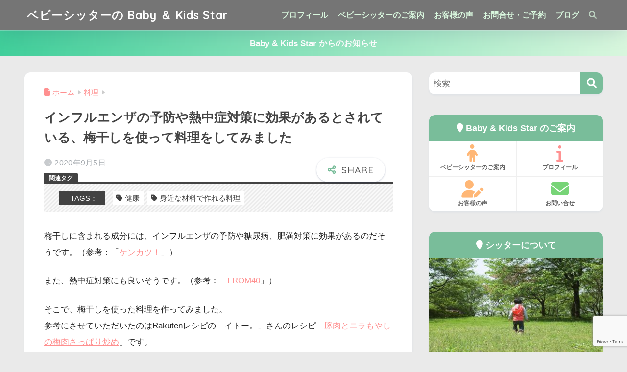

--- FILE ---
content_type: text/html; charset=UTF-8
request_url: https://www.baby-kids-star.me/20200905/12297/
body_size: 95145
content:
<!DOCTYPE html><html lang="ja"><head><meta charset="utf-8"><meta http-equiv="X-UA-Compatible" content="IE=edge"><meta name="HandheldFriendly" content="True"><meta name="MobileOptimized" content="320"><meta name="viewport" content="width=device-width, initial-scale=1, viewport-fit=cover"/><meta name="msapplication-TileColor" content="#79bd9a"><meta name="theme-color" content="#79bd9a"><link rel="pingback" href="https://www.baby-kids-star.me/xmlrpc.php"><link media="all" href="https://www.baby-kids-star.me/wp-content/cache/autoptimize/css/autoptimize_89918c0a341376f335f19b40d58d24bd.css" rel="stylesheet"><title>インフルエンザの予防や熱中症対策に効果があるとされている、梅干しを使って料理をしてみました | ベビーシッターの Baby ＆ Kids Star</title><meta name='robots' content='max-image-preview:large' /><link rel='dns-prefetch' href='//fonts.googleapis.com' /><link rel='dns-prefetch' href='//use.fontawesome.com' /><link rel="alternate" type="application/rss+xml" title="ベビーシッターの Baby ＆ Kids Star &raquo; フィード" href="https://www.baby-kids-star.me/feed/" /><link rel="alternate" type="application/rss+xml" title="ベビーシッターの Baby ＆ Kids Star &raquo; コメントフィード" href="https://www.baby-kids-star.me/comments/feed/" /><link rel="alternate" title="oEmbed (JSON)" type="application/json+oembed" href="https://www.baby-kids-star.me/wp-json/oembed/1.0/embed?url=https%3A%2F%2Fwww.baby-kids-star.me%2F20200905%2F12297%2F" /><link rel="alternate" title="oEmbed (XML)" type="text/xml+oembed" href="https://www.baby-kids-star.me/wp-json/oembed/1.0/embed?url=https%3A%2F%2Fwww.baby-kids-star.me%2F20200905%2F12297%2F&#038;format=xml" />  <script src="//www.googletagmanager.com/gtag/js?id=G-F030XZMK78"  data-cfasync="false" data-wpfc-render="false" type="text/javascript" async></script> <script data-cfasync="false" data-wpfc-render="false" type="text/javascript">var em_version = '8.11.1';
				var em_track_user = true;
				var em_no_track_reason = '';
								var ExactMetricsDefaultLocations = {"page_location":"https:\/\/www.baby-kids-star.me\/20200905\/12297\/"};
								if ( typeof ExactMetricsPrivacyGuardFilter === 'function' ) {
					var ExactMetricsLocations = (typeof ExactMetricsExcludeQuery === 'object') ? ExactMetricsPrivacyGuardFilter( ExactMetricsExcludeQuery ) : ExactMetricsPrivacyGuardFilter( ExactMetricsDefaultLocations );
				} else {
					var ExactMetricsLocations = (typeof ExactMetricsExcludeQuery === 'object') ? ExactMetricsExcludeQuery : ExactMetricsDefaultLocations;
				}

								var disableStrs = [
										'ga-disable-G-F030XZMK78',
									];

				/* Function to detect opted out users */
				function __gtagTrackerIsOptedOut() {
					for (var index = 0; index < disableStrs.length; index++) {
						if (document.cookie.indexOf(disableStrs[index] + '=true') > -1) {
							return true;
						}
					}

					return false;
				}

				/* Disable tracking if the opt-out cookie exists. */
				if (__gtagTrackerIsOptedOut()) {
					for (var index = 0; index < disableStrs.length; index++) {
						window[disableStrs[index]] = true;
					}
				}

				/* Opt-out function */
				function __gtagTrackerOptout() {
					for (var index = 0; index < disableStrs.length; index++) {
						document.cookie = disableStrs[index] + '=true; expires=Thu, 31 Dec 2099 23:59:59 UTC; path=/';
						window[disableStrs[index]] = true;
					}
				}

				if ('undefined' === typeof gaOptout) {
					function gaOptout() {
						__gtagTrackerOptout();
					}
				}
								window.dataLayer = window.dataLayer || [];

				window.ExactMetricsDualTracker = {
					helpers: {},
					trackers: {},
				};
				if (em_track_user) {
					function __gtagDataLayer() {
						dataLayer.push(arguments);
					}

					function __gtagTracker(type, name, parameters) {
						if (!parameters) {
							parameters = {};
						}

						if (parameters.send_to) {
							__gtagDataLayer.apply(null, arguments);
							return;
						}

						if (type === 'event') {
														parameters.send_to = exactmetrics_frontend.v4_id;
							var hookName = name;
							if (typeof parameters['event_category'] !== 'undefined') {
								hookName = parameters['event_category'] + ':' + name;
							}

							if (typeof ExactMetricsDualTracker.trackers[hookName] !== 'undefined') {
								ExactMetricsDualTracker.trackers[hookName](parameters);
							} else {
								__gtagDataLayer('event', name, parameters);
							}
							
						} else {
							__gtagDataLayer.apply(null, arguments);
						}
					}

					__gtagTracker('js', new Date());
					__gtagTracker('set', {
						'developer_id.dNDMyYj': true,
											});
					if ( ExactMetricsLocations.page_location ) {
						__gtagTracker('set', ExactMetricsLocations);
					}
										__gtagTracker('config', 'G-F030XZMK78', {"forceSSL":"true","anonymize_ip":"true","link_attribution":"true"} );
										window.gtag = __gtagTracker;										(function () {
						/* https://developers.google.com/analytics/devguides/collection/analyticsjs/ */
						/* ga and __gaTracker compatibility shim. */
						var noopfn = function () {
							return null;
						};
						var newtracker = function () {
							return new Tracker();
						};
						var Tracker = function () {
							return null;
						};
						var p = Tracker.prototype;
						p.get = noopfn;
						p.set = noopfn;
						p.send = function () {
							var args = Array.prototype.slice.call(arguments);
							args.unshift('send');
							__gaTracker.apply(null, args);
						};
						var __gaTracker = function () {
							var len = arguments.length;
							if (len === 0) {
								return;
							}
							var f = arguments[len - 1];
							if (typeof f !== 'object' || f === null || typeof f.hitCallback !== 'function') {
								if ('send' === arguments[0]) {
									var hitConverted, hitObject = false, action;
									if ('event' === arguments[1]) {
										if ('undefined' !== typeof arguments[3]) {
											hitObject = {
												'eventAction': arguments[3],
												'eventCategory': arguments[2],
												'eventLabel': arguments[4],
												'value': arguments[5] ? arguments[5] : 1,
											}
										}
									}
									if ('pageview' === arguments[1]) {
										if ('undefined' !== typeof arguments[2]) {
											hitObject = {
												'eventAction': 'page_view',
												'page_path': arguments[2],
											}
										}
									}
									if (typeof arguments[2] === 'object') {
										hitObject = arguments[2];
									}
									if (typeof arguments[5] === 'object') {
										Object.assign(hitObject, arguments[5]);
									}
									if ('undefined' !== typeof arguments[1].hitType) {
										hitObject = arguments[1];
										if ('pageview' === hitObject.hitType) {
											hitObject.eventAction = 'page_view';
										}
									}
									if (hitObject) {
										action = 'timing' === arguments[1].hitType ? 'timing_complete' : hitObject.eventAction;
										hitConverted = mapArgs(hitObject);
										__gtagTracker('event', action, hitConverted);
									}
								}
								return;
							}

							function mapArgs(args) {
								var arg, hit = {};
								var gaMap = {
									'eventCategory': 'event_category',
									'eventAction': 'event_action',
									'eventLabel': 'event_label',
									'eventValue': 'event_value',
									'nonInteraction': 'non_interaction',
									'timingCategory': 'event_category',
									'timingVar': 'name',
									'timingValue': 'value',
									'timingLabel': 'event_label',
									'page': 'page_path',
									'location': 'page_location',
									'title': 'page_title',
									'referrer' : 'page_referrer',
								};
								for (arg in args) {
																		if (!(!args.hasOwnProperty(arg) || !gaMap.hasOwnProperty(arg))) {
										hit[gaMap[arg]] = args[arg];
									} else {
										hit[arg] = args[arg];
									}
								}
								return hit;
							}

							try {
								f.hitCallback();
							} catch (ex) {
							}
						};
						__gaTracker.create = newtracker;
						__gaTracker.getByName = newtracker;
						__gaTracker.getAll = function () {
							return [];
						};
						__gaTracker.remove = noopfn;
						__gaTracker.loaded = true;
						window['__gaTracker'] = __gaTracker;
					})();
									} else {
										console.log("");
					(function () {
						function __gtagTracker() {
							return null;
						}

						window['__gtagTracker'] = __gtagTracker;
						window['gtag'] = __gtagTracker;
					})();
									}</script> <link rel='stylesheet' id='sng-googlefonts-css' href='https://fonts.googleapis.com/css?family=Quicksand%3A500%2C700&#038;display=swap' type='text/css' media='all' /><link rel='stylesheet' id='sng-fontawesome-css' href='https://use.fontawesome.com/releases/v6.1.1/css/all.css' type='text/css' media='all' /><link rel='stylesheet' id='pz-linkcard-css-css' href='//www.baby-kids-star.me/wp-content/uploads/pz-linkcard/style/style.min.css' type='text/css' media='all' /> <script type="text/javascript" src="https://www.baby-kids-star.me/wp-includes/js/jquery/jquery.min.js?ver=3.7.1" id="jquery-core-js"></script> <script data-cfasync="false" data-wpfc-render="false" type="text/javascript" id='exactmetrics-frontend-script-js-extra'>var exactmetrics_frontend = {"js_events_tracking":"true","download_extensions":"zip,ra,mp,avi,flv,mpeg,pdf,doc,ppt,xls,jp,png,gif,tiff,bmp,txt","inbound_paths":"[{\"path\":\"\\\/go\\\/\",\"label\":\"affiliate\"},{\"path\":\"\\\/recommend\\\/\",\"label\":\"affiliate\"}]","home_url":"https:\/\/www.baby-kids-star.me","hash_tracking":"false","v4_id":"G-F030XZMK78"};</script> <link rel="https://api.w.org/" href="https://www.baby-kids-star.me/wp-json/" /><link rel="alternate" title="JSON" type="application/json" href="https://www.baby-kids-star.me/wp-json/wp/v2/posts/12297" /><link rel="EditURI" type="application/rsd+xml" title="RSD" href="https://www.baby-kids-star.me/xmlrpc.php?rsd" /><link rel="canonical" href="https://www.baby-kids-star.me/20200905/12297/" /><link rel='shortlink' href='https://www.baby-kids-star.me/?p=12297' /> <script async src="//pagead2.googlesyndication.com/pagead/js/adsbygoogle.js"></script> <script>(adsbygoogle = window.adsbygoogle || []).push({
	google_ad_client: "a-pub-5936383785828665",
	enable_page_level_ads: true
  });</script> <meta name="format-detection" content="telephone=no"><meta property="og:title" content="インフルエンザの予防や熱中症対策に効果があるとされている、梅干しを使って料理をしてみました" /><meta property="og:description" content="梅干しに含まれる成分には、インフルエンザの予防や糖尿病、肥満対策に効果があるのだそうです。（参考：「ケンカツ！」） また、熱中症対策にも良いそうです。（参考：「FROM40」） そこで、梅干しを使った料理を作ってみました ... " /><meta property="og:type" content="article" /><meta property="og:url" content="https://www.baby-kids-star.me/20200905/12297/" /><meta property="og:image" content="https://www.baby-kids-star.me/wp-content/uploads/2020/08/DSC_2014-4-1024x639.jpg" /><meta name="thumbnail" content="https://www.baby-kids-star.me/wp-content/uploads/2020/08/DSC_2014-4-1024x639.jpg" /><meta property="og:site_name" content="ベビーシッターの Baby ＆ Kids Star" /><meta name="twitter:card" content="summary_large_image" /><meta property="fb:app_id" content="1719503198099187"><link rel="icon" href="https://www.baby-kids-star.me/wp-content/uploads/2018/12/cropped-bks_favicon-32x32.png" sizes="32x32" /><link rel="icon" href="https://www.baby-kids-star.me/wp-content/uploads/2018/12/cropped-bks_favicon-192x192.png" sizes="192x192" /><link rel="apple-touch-icon" href="https://www.baby-kids-star.me/wp-content/uploads/2018/12/cropped-bks_favicon-180x180.png" /><meta name="msapplication-TileImage" content="https://www.baby-kids-star.me/wp-content/uploads/2018/12/cropped-bks_favicon-270x270.png" /></head><body class="wp-singular post-template-default single single-post postid-12297 single-format-standard custom-background wp-theme-sango-theme wp-child-theme-sango-theme-child fa5"><div id="container" class="container"><header class="header
 "><div id="inner-header" class="inner-header wrap"><div id="logo" class="logo header-logo h1 dfont"> <a href="https://www.baby-kids-star.me/" class="header-logo__link"> ベビーシッターの Baby ＆ Kids Star </a></div><div class="header-search"> <input type="checkbox" class="header-search__input" id="header-search-input" onclick="document.querySelector('.header-search__modal .searchform__input').focus()"> <label class="header-search__close" for="header-search-input"></label><div class="header-search__modal"><form role="search" method="get" class="searchform" action="https://www.baby-kids-star.me/"><div> <input type="search" class="searchform__input" name="s" value="" placeholder="検索" /> <button type="submit" class="searchform__submit" aria-label="検索"><i class="fas fa-search" aria-hidden="true"></i></button></div></form></div></div><nav class="desktop-nav clearfix"><ul id="menu-%e3%83%88%e3%83%83%e3%83%97%e7%94%a8%e3%82%b7%e3%83%b3%e3%83%97%e3%83%ab" class="menu"><li id="menu-item-2602" class="menu-item menu-item-type-post_type menu-item-object-page menu-item-2602"><a href="https://www.baby-kids-star.me/therapist/">プロフィール</a></li><li id="menu-item-5075" class="menu-item menu-item-type-post_type menu-item-object-page menu-item-5075"><a href="https://www.baby-kids-star.me/top/baby_sitter/">ベビーシッターのご案内</a></li><li id="menu-item-5076" class="menu-item menu-item-type-post_type menu-item-object-page menu-item-5076"><a href="https://www.baby-kids-star.me/top/voice_of_customer/">お客様の声</a></li><li id="menu-item-2600" class="menu-item menu-item-type-post_type menu-item-object-page menu-item-2600"><a href="https://www.baby-kids-star.me/contact/">お問合せ・ご予約</a></li><li id="menu-item-2601" class="menu-item menu-item-type-post_type menu-item-object-page current_page_parent menu-item-has-children menu-item-2601"><a href="https://www.baby-kids-star.me/blog_list/">ブログ</a><ul class="sub-menu"><li id="menu-item-2969" class="menu-item menu-item-type-taxonomy menu-item-object-category menu-item-2969"><a href="https://www.baby-kids-star.me/category/baby-sitter/">保育</a></li><li id="menu-item-4378" class="menu-item menu-item-type-taxonomy menu-item-object-category menu-item-4378"><a href="https://www.baby-kids-star.me/category/yamagirl/">山ガール</a></li><li id="menu-item-14115" class="menu-item menu-item-type-taxonomy menu-item-object-category menu-item-14115"><a href="https://www.baby-kids-star.me/category/sagamihara-gourmet/">相模原のグルメとお店</a></li><li id="menu-item-2972" class="menu-item menu-item-type-taxonomy menu-item-object-category menu-item-2972"><a href="https://www.baby-kids-star.me/category/aobadai-gourmet/">青葉台のグルメとお店</a></li><li id="menu-item-2971" class="menu-item menu-item-type-taxonomy menu-item-object-category menu-item-2971"><a href="https://www.baby-kids-star.me/category/recommend-books/">お勧めの本</a></li><li id="menu-item-5903" class="menu-item menu-item-type-taxonomy menu-item-object-category menu-item-5903"><a href="https://www.baby-kids-star.me/category/favorite/">私のお勧め</a></li><li id="menu-item-2974" class="menu-item menu-item-type-taxonomy menu-item-object-category current-post-ancestor current-menu-parent current-post-parent menu-item-2974"><a href="https://www.baby-kids-star.me/category/cooking-recipe/">料理</a></li><li id="menu-item-2973" class="menu-item menu-item-type-taxonomy menu-item-object-category menu-item-2973"><a href="https://www.baby-kids-star.me/category/health/">健康</a></li><li id="menu-item-5904" class="menu-item menu-item-type-taxonomy menu-item-object-category menu-item-5904"><a href="https://www.baby-kids-star.me/category/etc-diary/">徒然日記</a></li><li id="menu-item-14340" class="menu-item menu-item-type-taxonomy menu-item-object-category menu-item-14340"><a href="https://www.baby-kids-star.me/category/%e7%81%bd%e5%ae%b3/">災害</a></li></ul></li><li id="menu-item-9868" class="menu-item menu-item-type-custom menu-item-object-custom menu-item-9868"><a href="#sng_search"><label for="header-search-input"><i class="fa fa-search"></i></label></a></li></ul></nav></div></header><div class="header-info 
 animated	"> <a href="/category/info/"> Baby & Kids Star からのお知らせ </a></div><div id="content" class="content"><div id="inner-content" class="inner-content wrap cf"><main id="main"><article id="entry" class="post-12297 post type-post status-publish format-standard has-post-thumbnail category-cooking-recipe tag-41 tag-63 entry"><header class="article-header entry-header"><nav id="breadcrumb" class="breadcrumb"><ul itemscope itemtype="http://schema.org/BreadcrumbList"><li itemprop="itemListElement" itemscope itemtype="http://schema.org/ListItem"><a href="https://www.baby-kids-star.me" itemprop="item"><span itemprop="name">ホーム</span></a><meta itemprop="position" content="1" /></li><li itemprop="itemListElement" itemscope itemtype="http://schema.org/ListItem"><a href="https://www.baby-kids-star.me/category/cooking-recipe/" itemprop="item"><span itemprop="name">料理</span></a><meta itemprop="position" content="2" /></li></ul></nav><h1 class="entry-title single-title">インフルエンザの予防や熱中症対策に効果があるとされている、梅干しを使って料理をしてみました</h1><div class="entry-meta vcard"> <time class="pubdate entry-time" itemprop="datePublished" datetime="2020-09-05">2020年9月5日</time></div> <input type="checkbox" id="fab"> <label class="fab-btn extended-fab main-c" for="fab"><i class="fas fa-share-alt" aria-hidden="true"></i></label> <label class="fab__close-cover" for="fab"></label><div id="fab__contents"><div class="fab__contents-main dfont"> <label class="close" for="fab"><span></span></label><p class="fab__contents_title">SHARE</p><div class="fab__contents_img" style="background-image: url(https://www.baby-kids-star.me/wp-content/uploads/2020/08/DSC_2014-4-520x300.jpg);"></div><div class="sns-btn
 sns-dif	"><ul><li class="tw sns-btn__item"> <a href="https://twitter.com/intent/tweet?url=https%3A%2F%2Fwww.baby-kids-star.me%2F20200905%2F12297%2F&text=%E3%82%A4%E3%83%B3%E3%83%95%E3%83%AB%E3%82%A8%E3%83%B3%E3%82%B6%E3%81%AE%E4%BA%88%E9%98%B2%E3%82%84%E7%86%B1%E4%B8%AD%E7%97%87%E5%AF%BE%E7%AD%96%E3%81%AB%E5%8A%B9%E6%9E%9C%E3%81%8C%E3%81%82%E3%82%8B%E3%81%A8%E3%81%95%E3%82%8C%E3%81%A6%E3%81%84%E3%82%8B%E3%80%81%E6%A2%85%E5%B9%B2%E3%81%97%E3%82%92%E4%BD%BF%E3%81%A3%E3%81%A6%E6%96%99%E7%90%86%E3%82%92%E3%81%97%E3%81%A6%E3%81%BF%E3%81%BE%E3%81%97%E3%81%9F%EF%BD%9C%E3%83%99%E3%83%93%E3%83%BC%E3%82%B7%E3%83%83%E3%82%BF%E3%83%BC%E3%81%AE+Baby+%EF%BC%86+Kids+Star&via=babykidsstar" target="_blank" rel="nofollow noopener noreferrer" aria-label="Xでシェアする"> <img alt="" src="https://www.baby-kids-star.me/wp-content/themes/sango-theme/library/images/x.svg"> <span class="share_txt">ポスト</span> </a></li><li class="fb sns-btn__item"> <a href="https://www.facebook.com/share.php?u=https%3A%2F%2Fwww.baby-kids-star.me%2F20200905%2F12297%2F" target="_blank" rel="nofollow noopener noreferrer" aria-label="Facebookでシェアする"> <i class="fab fa-facebook" aria-hidden="true"></i> <span class="share_txt">シェア</span> </a></li><li class="hatebu sns-btn__item"> <a href="http://b.hatena.ne.jp/add?mode=confirm&url=https%3A%2F%2Fwww.baby-kids-star.me%2F20200905%2F12297%2F&title=%E3%82%A4%E3%83%B3%E3%83%95%E3%83%AB%E3%82%A8%E3%83%B3%E3%82%B6%E3%81%AE%E4%BA%88%E9%98%B2%E3%82%84%E7%86%B1%E4%B8%AD%E7%97%87%E5%AF%BE%E7%AD%96%E3%81%AB%E5%8A%B9%E6%9E%9C%E3%81%8C%E3%81%82%E3%82%8B%E3%81%A8%E3%81%95%E3%82%8C%E3%81%A6%E3%81%84%E3%82%8B%E3%80%81%E6%A2%85%E5%B9%B2%E3%81%97%E3%82%92%E4%BD%BF%E3%81%A3%E3%81%A6%E6%96%99%E7%90%86%E3%82%92%E3%81%97%E3%81%A6%E3%81%BF%E3%81%BE%E3%81%97%E3%81%9F%EF%BD%9C%E3%83%99%E3%83%93%E3%83%BC%E3%82%B7%E3%83%83%E3%82%BF%E3%83%BC%E3%81%AE+Baby+%EF%BC%86+Kids+Star" target="_blank" rel="nofollow noopener noreferrer" aria-label="はてブでブックマークする"> <i class="fa fa-hatebu" aria-hidden="true"></i> <span class="share_txt">はてブ</span> </a></li><li class="line sns-btn__item"> <a href="https://social-plugins.line.me/lineit/share?url=https%3A%2F%2Fwww.baby-kids-star.me%2F20200905%2F12297%2F&text=%E3%82%A4%E3%83%B3%E3%83%95%E3%83%AB%E3%82%A8%E3%83%B3%E3%82%B6%E3%81%AE%E4%BA%88%E9%98%B2%E3%82%84%E7%86%B1%E4%B8%AD%E7%97%87%E5%AF%BE%E7%AD%96%E3%81%AB%E5%8A%B9%E6%9E%9C%E3%81%8C%E3%81%82%E3%82%8B%E3%81%A8%E3%81%95%E3%82%8C%E3%81%A6%E3%81%84%E3%82%8B%E3%80%81%E6%A2%85%E5%B9%B2%E3%81%97%E3%82%92%E4%BD%BF%E3%81%A3%E3%81%A6%E6%96%99%E7%90%86%E3%82%92%E3%81%97%E3%81%A6%E3%81%BF%E3%81%BE%E3%81%97%E3%81%9F%EF%BD%9C%E3%83%99%E3%83%93%E3%83%BC%E3%82%B7%E3%83%83%E3%82%BF%E3%83%BC%E3%81%AE+Baby+%EF%BC%86+Kids+Star" target="_blank" rel="nofollow noopener noreferrer" aria-label="LINEでシェアする"> <i class="fab fa-line" aria-hidden="true"></i> <span class="share_txt share_txt_line dfont">LINE</span> </a></li></ul></div></div></div><div class="header-tags"><p class="header-tags-title">TAGS：</p><a href="https://www.baby-kids-star.me/tag/%e5%81%a5%e5%ba%b7/" rel="tag">健康</a><a href="https://www.baby-kids-star.me/tag/%e8%ba%ab%e8%bf%91%e3%81%aa%e6%9d%90%e6%96%99%e3%81%a7%e4%bd%9c%e3%82%8c%e3%82%8b%e6%96%99%e7%90%86/" rel="tag">身近な材料で作れる料理</a></div></header><section class="entry-content"><p>梅干しに含まれる成分には、インフルエンザの予防や糖尿病、肥満対策に効果があるのだそうです。（参考：「<a href="https://kenka2.com/articles/2622" target="_blank" rel="noopener noreferrer">ケンカツ！</a>」）</p><p>また、熱中症対策にも良いそうです。（参考：「<a href="https://www.from-40.jp/columns/1523" target="_blank" rel="noopener noreferrer">FROM40</a>」）</p><p>そこで、梅干しを使った料理を作ってみました。 <br /> 参考にさせていただいたのはRakutenレシピの「イトー。」さんのレシピ「<a href="https://recipe.rakuten.co.jp/recipe/1640009717" target="_blank" rel="noopener noreferrer">豚肉とニラもやしの梅肉さっぱり炒め</a>」です。</p><p>材 料（4人分） <br /> 豚肉200g <br /> もやし１袋 <br /> ニラ１束 <br /> ＊ 梅干し２個位<br /> ＊ 酒 みりん 醤油　各大さじ１<br /> ＊ 砂糖小さじ１</p><p>作り方<br /> 1.もやしを洗い、水気を切っておく。 ニラは５cmくらいに切る。<br /> ＊の調味料を混ぜておく（梅干しも種を取り、混ぜ合わせる）</p><p>2. フライパンを熱し油を入れ、豚肉を炒める。色が変わってきたらもやし・ニラを入れ、しなっとしてきたら ＊を入れ、全体に火が通れば出来上がり！</p><p><img fetchpriority="high" decoding="async" class="alignnone size-medium wp-image-12295" src="https://www.baby-kids-star.me/wp-content/uploads/2020/08/DSC_2014-4-800x500.jpg" alt="" width="800" height="500" srcset="https://www.baby-kids-star.me/wp-content/uploads/2020/08/DSC_2014-4-800x500.jpg 800w, https://www.baby-kids-star.me/wp-content/uploads/2020/08/DSC_2014-4-1024x639.jpg 1024w, https://www.baby-kids-star.me/wp-content/uploads/2020/08/DSC_2014-4-768x480.jpg 768w, https://www.baby-kids-star.me/wp-content/uploads/2020/08/DSC_2014-4-1536x959.jpg 1536w, https://www.baby-kids-star.me/wp-content/uploads/2020/08/DSC_2014-4-scaled.jpg 2048w, https://www.baby-kids-star.me/wp-content/uploads/2020/08/DSC_2014-4-940x587.jpg 940w" sizes="(max-width: 800px) 100vw, 800px"></p><p>さっぱりとした味わいで、美味しかったです。</p><p>ちなみに最近、梅干しはアマゾンで購入した「龍神梅」を食べています。（名前がかっこいい！）</p><div class="cstmreba"><div class="kaerebalink-box"><div class="kaerebalink-image"><a href="//af.moshimo.com/af/c/click?a_id=2241278&amp;p_id=54&amp;pc_id=54&amp;pl_id=616&amp;s_v=b5Rz2P0601xu&amp;url=https%3A%2F%2Fitem.rakuten.co.jp%2Fsoukai%2F4932828004266%2F" target="_blank" rel="noopener noreferrer"><img decoding="async" style="border: none;" src="https://thumbnail.image.rakuten.co.jp/@0_mall/soukai/cabinet/266/4932828004266.jpg?_ex=128x128"></a><img decoding="async" style="border: none;" src="//i.moshimo.com/af/i/impression?a_id=2241278&amp;p_id=54&amp;pc_id=54&amp;pl_id=616" width="1" height="1"></div><div class="kaerebalink-info"><div class="kaerebalink-name"><a href="//af.moshimo.com/af/c/click?a_id=2241278&amp;p_id=54&amp;pc_id=54&amp;pl_id=616&amp;s_v=b5Rz2P0601xu&amp;url=https%3A%2F%2Fitem.rakuten.co.jp%2Fsoukai%2F4932828004266%2F" target="_blank" rel="noopener noreferrer">龍神梅(樽)(1kg)【オーサワ】</a><img decoding="async" style="border: none;" src="//i.moshimo.com/af/i/impression?a_id=2241278&amp;p_id=54&amp;pc_id=54&amp;pl_id=616" width="1" height="1"></p><div class="kaerebalink-powered-date">posted with <a href="https://kaereba.com" target="_blank" rel="nofollow noopener noreferrer">カエレバ</a></div></div><div class="kaerebalink-detail">&nbsp;</div><div class="kaerebalink-link1"><div class="shoplinkrakuten"><a href="//af.moshimo.com/af/c/click?a_id=2241278&amp;p_id=54&amp;pc_id=54&amp;pl_id=616&amp;s_v=b5Rz2P0601xu&amp;url=https%3A%2F%2Fsearch.rakuten.co.jp%2Fsearch%2Fmall%2F%25E9%25BE%258D%25E7%25A5%259E%25E6%25A2%2585%2528%25E6%25A8%25BD%2529%2F-%2Ff.1-p.1-s.1-sf.0-st.A-v.2%3Fx%3D0" target="_blank" rel="noopener noreferrer">楽天市場</a><img decoding="async" style="border: none;" src="//i.moshimo.com/af/i/impression?a_id=2241278&amp;p_id=54&amp;pc_id=54&amp;pl_id=616" width="1" height="1"></div><div class="shoplinkamazon"><a href="//af.moshimo.com/af/c/click?a_id=2241286&amp;p_id=170&amp;pc_id=185&amp;pl_id=4062&amp;s_v=b5Rz2P0601xu&amp;url=https%3A%2F%2Fwww.amazon.co.jp%2Fgp%2Fsearch%3Fkeywords%3D%25E9%25BE%258D%25E7%25A5%259E%25E6%25A2%2585%2528%25E6%25A8%25BD%2529%26__mk_ja_JP%3D%25E3%2582%25AB%25E3%2582%25BF%25E3%2582%25AB%25E3%2583%258A" target="_blank" rel="noopener noreferrer">Amazon</a><img decoding="async" style="border: none;" src="//i.moshimo.com/af/i/impression?a_id=2241286&amp;p_id=170&amp;pc_id=185&amp;pl_id=4062" width="1" height="1"></div><div class="shoplinkyahoo"><a href="//af.moshimo.com/af/c/click?a_id=2241288&amp;p_id=1225&amp;pc_id=1925&amp;pl_id=18502&amp;s_v=b5Rz2P0601xu&amp;url=http%3A%2F%2Fsearch.shopping.yahoo.co.jp%2Fsearch%3Fp%3D%25E9%25BE%258D%25E7%25A5%259E%25E6%25A2%2585%2528%25E6%25A8%25BD%2529" target="_blank" rel="noopener noreferrer">Yahooショッピング</a><img loading="lazy" decoding="async" style="border: none;" src="//i.moshimo.com/af/i/impression?a_id=2241288&amp;p_id=1225&amp;pc_id=1925&amp;pl_id=18502" width="1" height="1"></div><div class="shoplinkseven"><a href="//af.moshimo.com/af/c/click?a_id=2241290&amp;p_id=932&amp;pc_id=1188&amp;pl_id=12456&amp;s_v=b5Rz2P0601xu&amp;url=http%3A%2F%2F7net.omni7.jp%2Fsearch%2F%3Fkeyword%3D%25E9%25BE%258D%25E7%25A5%259E%25E6%25A2%2585%2528%25E6%25A8%25BD%2529%26searchKeywordFlg%3D1" target="_blank" rel="noopener noreferrer"><img loading="lazy" decoding="async" style="border: none;" src="//i.moshimo.com/af/i/impression?a_id=2241290&amp;p_id=932&amp;pc_id=1188&amp;pl_id=12456" width="1" height="1">7net</a></div></div></div><div class="booklink-footer">&nbsp;</div></div></div><p>農薬・化学肥料を使わず栽培した梅と紫蘇、自然塩を使用しているそうで、これぞ梅干し！という酸っぱさで、身体に良さそうな味です(*^^*)</p><p>ちなみに、梅干しといえば、「うめぼしさん」の絵本。 梅干しのできるまでが、季節の移ろいを背景に、わらべうたのようなリズムの文とユーモラスな絵で描かれていて、小さなお子さんにも梅干しに親しみを感じてもらえます。</p><div class="cstmreba"><div class="booklink-box"><div class="booklink-image"><a href="//af.moshimo.com/af/c/click?a_id=2241292&amp;p_id=56&amp;pc_id=56&amp;pl_id=637&amp;s_v=b5Rz2P0601xu&amp;url=http%3A%2F%2Fbooks.rakuten.co.jp%2Frb%2F13106226%2F" target="_blank" rel="noopener noreferrer"><img decoding="async" style="border: none;" src="https://thumbnail.image.rakuten.co.jp/@0_mall/book/cabinet/2247/9784772102247.jpg?_ex=200x200"></a><img loading="lazy" decoding="async" style="border: none;" src="//i.moshimo.com/af/i/impression?a_id=2241292&amp;p_id=56&amp;pc_id=56&amp;pl_id=637" width="1" height="1"></div><div class="booklink-info"><div class="booklink-name"><a href="//af.moshimo.com/af/c/click?a_id=2241292&amp;p_id=56&amp;pc_id=56&amp;pl_id=637&amp;s_v=b5Rz2P0601xu&amp;url=http%3A%2F%2Fbooks.rakuten.co.jp%2Frb%2F13106226%2F" target="_blank" rel="noopener noreferrer">うめぼしさん</a><img loading="lazy" decoding="async" style="border: none;" src="//i.moshimo.com/af/i/impression?a_id=2241292&amp;p_id=56&amp;pc_id=56&amp;pl_id=637" width="1" height="1"></p><div class="booklink-powered-date">posted with <a href="https://yomereba.com" target="_blank" rel="nofollow noopener noreferrer">ヨメレバ</a></div></div><div class="booklink-detail">神沢利子/真島節子 こぐま社 2015年02月</div><div class="booklink-link2"><div class="shoplinkrakuten"><a href="//af.moshimo.com/af/c/click?a_id=2241292&amp;p_id=56&amp;pc_id=56&amp;pl_id=637&amp;s_v=b5Rz2P0601xu&amp;url=http%3A%2F%2Fbooks.rakuten.co.jp%2Frb%2F13106226%2F" target="_blank" rel="noopener noreferrer">楽天ブックス</a><img loading="lazy" decoding="async" style="border: none;" src="//i.moshimo.com/af/i/impression?a_id=2241292&amp;p_id=56&amp;pc_id=56&amp;pl_id=637" width="1" height="1"></div><div class="shoplinkamazon"><a href="//af.moshimo.com/af/c/click?a_id=2241286&amp;p_id=170&amp;pc_id=185&amp;pl_id=4062&amp;s_v=b5Rz2P0601xu&amp;url=https%3A%2F%2Fwww.amazon.co.jp%2Fexec%2Fobidos%2FASIN%2F4772102248" target="_blank" rel="noopener noreferrer">Amazon</a></div><div class="shoplinkkindle"><a href="//af.moshimo.com/af/c/click?a_id=2241286&amp;p_id=170&amp;pc_id=185&amp;pl_id=4062&amp;s_v=b5Rz2P0601xu&amp;url=https%3A%2F%2Fwww.amazon.co.jp%2Fgp%2Fsearch%3Fkeywords%3D%25E3%2581%2586%25E3%2582%2581%25E3%2581%25BC%25E3%2581%2597%25E3%2581%2595%25E3%2582%2593%26__mk_ja_JP%3D%2583J%2583%255E%2583J%2583i%26url%3Dnode%253D2275256051" target="_blank" rel="noopener noreferrer">Kindle</a></div><div class="shoplinkseven"><a href="//af.moshimo.com/af/c/click?a_id=2241290&amp;p_id=932&amp;pc_id=1188&amp;pl_id=12456&amp;s_v=b5Rz2P0601xu&amp;url=http%3A%2F%2F7net.omni7.jp%2Fsearch%2F%3FsearchKeywordFlg%3D1%26keyword%3D9784772102247" target="_blank" rel="noopener noreferrer">7net<img loading="lazy" decoding="async" style="border: none;" src="//i.moshimo.com/af/i/impression?a_id=2241290&amp;p_id=932&amp;pc_id=1188&amp;pl_id=12456" width="1" height="1"></a></div></div></div><div class="booklink-footer">&nbsp;</div></div></div><div class="sponsored"><script async src="https://pagead2.googlesyndication.com/pagead/js/adsbygoogle.js?client=ca-pub-5936383785828665"
     crossorigin="anonymous"></script> <ins class="adsbygoogle"
 style="display:block"
 data-ad-format="autorelaxed"
 data-ad-client="ca-pub-5936383785828665"
 data-ad-slot="7053455012"></ins> <script>(adsbygoogle = window.adsbygoogle || []).push({});</script></div></section><footer class="article-footer"><aside><div class="footer-contents"><div class="sns-btn
 sns-dif	"> <span class="sns-btn__title dfont">SHARE</span><ul><li class="tw sns-btn__item"> <a href="https://twitter.com/intent/tweet?url=https%3A%2F%2Fwww.baby-kids-star.me%2F20200905%2F12297%2F&text=%E3%82%A4%E3%83%B3%E3%83%95%E3%83%AB%E3%82%A8%E3%83%B3%E3%82%B6%E3%81%AE%E4%BA%88%E9%98%B2%E3%82%84%E7%86%B1%E4%B8%AD%E7%97%87%E5%AF%BE%E7%AD%96%E3%81%AB%E5%8A%B9%E6%9E%9C%E3%81%8C%E3%81%82%E3%82%8B%E3%81%A8%E3%81%95%E3%82%8C%E3%81%A6%E3%81%84%E3%82%8B%E3%80%81%E6%A2%85%E5%B9%B2%E3%81%97%E3%82%92%E4%BD%BF%E3%81%A3%E3%81%A6%E6%96%99%E7%90%86%E3%82%92%E3%81%97%E3%81%A6%E3%81%BF%E3%81%BE%E3%81%97%E3%81%9F%EF%BD%9C%E3%83%99%E3%83%93%E3%83%BC%E3%82%B7%E3%83%83%E3%82%BF%E3%83%BC%E3%81%AE+Baby+%EF%BC%86+Kids+Star&via=babykidsstar" target="_blank" rel="nofollow noopener noreferrer" aria-label="Xでシェアする"> <img alt="" src="https://www.baby-kids-star.me/wp-content/themes/sango-theme/library/images/x.svg"> <span class="share_txt">ポスト</span> </a></li><li class="fb sns-btn__item"> <a href="https://www.facebook.com/share.php?u=https%3A%2F%2Fwww.baby-kids-star.me%2F20200905%2F12297%2F" target="_blank" rel="nofollow noopener noreferrer" aria-label="Facebookでシェアする"> <i class="fab fa-facebook" aria-hidden="true"></i> <span class="share_txt">シェア</span> </a></li><li class="hatebu sns-btn__item"> <a href="http://b.hatena.ne.jp/add?mode=confirm&url=https%3A%2F%2Fwww.baby-kids-star.me%2F20200905%2F12297%2F&title=%E3%82%A4%E3%83%B3%E3%83%95%E3%83%AB%E3%82%A8%E3%83%B3%E3%82%B6%E3%81%AE%E4%BA%88%E9%98%B2%E3%82%84%E7%86%B1%E4%B8%AD%E7%97%87%E5%AF%BE%E7%AD%96%E3%81%AB%E5%8A%B9%E6%9E%9C%E3%81%8C%E3%81%82%E3%82%8B%E3%81%A8%E3%81%95%E3%82%8C%E3%81%A6%E3%81%84%E3%82%8B%E3%80%81%E6%A2%85%E5%B9%B2%E3%81%97%E3%82%92%E4%BD%BF%E3%81%A3%E3%81%A6%E6%96%99%E7%90%86%E3%82%92%E3%81%97%E3%81%A6%E3%81%BF%E3%81%BE%E3%81%97%E3%81%9F%EF%BD%9C%E3%83%99%E3%83%93%E3%83%BC%E3%82%B7%E3%83%83%E3%82%BF%E3%83%BC%E3%81%AE+Baby+%EF%BC%86+Kids+Star" target="_blank" rel="nofollow noopener noreferrer" aria-label="はてブでブックマークする"> <i class="fa fa-hatebu" aria-hidden="true"></i> <span class="share_txt">はてブ</span> </a></li><li class="line sns-btn__item"> <a href="https://social-plugins.line.me/lineit/share?url=https%3A%2F%2Fwww.baby-kids-star.me%2F20200905%2F12297%2F&text=%E3%82%A4%E3%83%B3%E3%83%95%E3%83%AB%E3%82%A8%E3%83%B3%E3%82%B6%E3%81%AE%E4%BA%88%E9%98%B2%E3%82%84%E7%86%B1%E4%B8%AD%E7%97%87%E5%AF%BE%E7%AD%96%E3%81%AB%E5%8A%B9%E6%9E%9C%E3%81%8C%E3%81%82%E3%82%8B%E3%81%A8%E3%81%95%E3%82%8C%E3%81%A6%E3%81%84%E3%82%8B%E3%80%81%E6%A2%85%E5%B9%B2%E3%81%97%E3%82%92%E4%BD%BF%E3%81%A3%E3%81%A6%E6%96%99%E7%90%86%E3%82%92%E3%81%97%E3%81%A6%E3%81%BF%E3%81%BE%E3%81%97%E3%81%9F%EF%BD%9C%E3%83%99%E3%83%93%E3%83%BC%E3%82%B7%E3%83%83%E3%82%BF%E3%83%BC%E3%81%AE+Baby+%EF%BC%86+Kids+Star" target="_blank" rel="nofollow noopener noreferrer" aria-label="LINEでシェアする"> <i class="fab fa-line" aria-hidden="true"></i> <span class="share_txt share_txt_line dfont">LINE</span> </a></li></ul></div><div class="like_box"><div class="like_inside"><div class="like_img"> <img src="https://www.baby-kids-star.me/wp-content/uploads/2020/08/DSC_2014-4-520x300.jpg" loading="lazy" width="520" height="300" alt="下のソーシャルリンクからフォロー"><p class="dfont">Follow Me!</p></div><div class="like_content"><p>この記事が気に入ったらフォローしよう</p><div><a href="https://twitter.com/babykidsstar" class="twitter-follow-button" data-show-count="false" data-lang="ja" data-show-screen-name="false" rel="nofollow">フォローする</a> <script>!function(d,s,id){var js,fjs=d.getElementsByTagName(s)[0],p=/^http:/.test(d.location)?'http':'https';if(!d.getElementById(id)){js=d.createElement(s);js.id=id;js.src=p+'://platform.twitter.com/widgets.js';fjs.parentNode.insertBefore(js,fjs);}}(document, 'script', 'twitter-wjs');</script></div><div><a href="https://feedly.com/i/subscription/feed/https://www.baby-kids-star.me/feed" target="blank" rel="nofollow"><img src="https://www.baby-kids-star.me/wp-content/themes/sango-theme/library/images/feedly.png" alt="follow me on feedly" width="66" height="20" loading="lazy"></a></div><div><div class="fb-like" data-href="https://www.facebook.com/baby.kids.star/" data-layout="box_count" data-action="like" data-share="false"></div></div><div id="fb-root"></div> <script>(function(d, s, id) {
    const js, fjs = d.getElementsByTagName(s)[0];
    if (d.getElementById(id)) return;
    js = d.createElement(s); js.id = id;
    js.src = "https://connect.facebook.net/ja_JP/sdk.js#xfbml=1&version=v3.0";
    fjs.parentNode.insertBefore(js, fjs);
  }(document, 'script', 'facebook-jssdk'));</script> <div><a class="like_insta" href="https://www.instagram.com/sena.yasunaga/" target="blank" rel="nofollow"><i class="fab fa-instagram" aria-hidden="true"></i> <span>フォローする</span></a></div></div></div></div><div class="footer-meta dfont"><p class="footer-meta_title">CATEGORY :</p><ul class="post-categories"><li><a href="https://www.baby-kids-star.me/category/cooking-recipe/" rel="category tag">料理</a></li></ul><div class="meta-tag"><p class="footer-meta_title">TAGS :</p><ul><li><a href="https://www.baby-kids-star.me/tag/%e5%81%a5%e5%ba%b7/" rel="tag">健康</a></li><li><a href="https://www.baby-kids-star.me/tag/%e8%ba%ab%e8%bf%91%e3%81%aa%e6%9d%90%e6%96%99%e3%81%a7%e4%bd%9c%e3%82%8c%e3%82%8b%e6%96%99%e7%90%86/" rel="tag">身近な材料で作れる料理</a></li></ul></div></div><h3 class="h-undeline related_title"><i class="fas fa-book"></i>おすすめ育児本</h3><div class="recommended"> <a href="https://www.baby-kids-star.me/20110212/75/"><figure> <img width="160" height="160" src="https://www.baby-kids-star.me/wp-content/uploads/2011/02/book3-e1449111938915-160x160.jpg" loading="lazy"  /></figure><div>「子育てハッピーアドバイス」シリーズがお薦めです</div> </a> <a href="https://www.baby-kids-star.me/20181215/6369/"><figure> <img width="160" height="160" src="https://www.baby-kids-star.me/wp-content/uploads/2018/12/akachan_yonaki-160x160.png" loading="lazy"  /></figure><div>赤ちゃんの夜泣き　あやしていたつもりが起こしていたなんて…</div> </a> <a href="https://www.baby-kids-star.me/20171021/4873/"><figure> <img width="160" height="160" src="https://www.baby-kids-star.me/wp-content/uploads/2011/07/dakishimeyo-160x160.jpg" loading="lazy"  /></figure><div>佐々木正美「抱きしめよう、わが子のぜんぶ」</div> </a> <a href="https://www.baby-kids-star.me/20170928/4746/"><figure> <img width="160" height="160" src="https://www.baby-kids-star.me/wp-content/uploads/2017/09/939a5c9d788a2d1a05e53a723ad56b45_m-160x160.jpg" loading="lazy"  /></figure><div>子どもが自分の感情を言葉で表現できるようになるために…</div> </a></div><h3 class="h-undeline related_title"><i class="fa fa-bookmark main-c"></i> 関連記事</h3><div class="related-posts type_c no_slide"><ul><li> <a href="https://www.baby-kids-star.me/20190702/8603/"><figure class="rlmg"> <img src="https://www.baby-kids-star.me/wp-content/uploads/2019/07/DSC_1881-520x300.jpg" width="520" height="300" alt="カルディのパッタイのセットで簡単に本場の味♪" loading="lazy"></figure><div class="rep"><p>カルディのパッタイのセットで簡単に本場の味♪</p></div> </a></li><li> <a href="https://www.baby-kids-star.me/20190307/7777/"><figure class="rlmg"> <img src="https://www.baby-kids-star.me/wp-content/uploads/2019/03/DSC_1802-520x300.jpg" width="520" height="300" alt="セリアのグミ型を使ってグミを作ってみたら超簡単にできました！" loading="lazy"></figure><div class="rep"><p>セリアのグミ型を使ってグミを作ってみたら超簡単にできました！</p></div> </a></li><li> <a href="https://www.baby-kids-star.me/20160817/6514/"><figure class="rlmg"> <img src="https://www.baby-kids-star.me/wp-content/uploads/2016/08/DSC_1646-520x300.jpg" width="520" height="300" alt="簡単にトマトの皮をむく方法を試してみました" loading="lazy"></figure><div class="rep"><p>簡単にトマトの皮をむく方法を試してみました</p></div> </a></li><li> <a href="https://www.baby-kids-star.me/20190926/9477/"><figure class="rlmg"> <img src="https://www.baby-kids-star.me/wp-content/uploads/2019/09/DSC_1944-1-520x300.jpg" width="520" height="300" alt="最近、クックパッドを参考に作ってみたお料理たち　その3" loading="lazy"></figure><div class="rep"><p>最近、クックパッドを参考に作ってみたお料理たち　その3</p></div> </a></li><li> <a href="https://www.baby-kids-star.me/20200107/10400/"><figure class="rlmg"> <img src="https://www.baby-kids-star.me/wp-content/uploads/2020/01/mugen-520x300.jpg" width="520" height="300" alt="美味しくて超簡単なレシピがいっぱい！「無限レシピ」" loading="lazy"></figure><div class="rep"><p>美味しくて超簡単なレシピがいっぱい！「無限レシピ」</p></div> </a></li><li> <a href="https://www.baby-kids-star.me/20210322/13392/"><figure class="rlmg"> <img src="https://www.baby-kids-star.me/wp-content/uploads/2021/03/DSC_2003-2-520x300.jpg" width="520" height="300" alt="免疫細胞を活性化し花粉症の症状の緩和が期待できる！ニラと豚ひき肉のテンメンジャン炒め" loading="lazy"></figure><div class="rep"><p>免疫細胞を活性化し花粉症の症状の緩和が期待できる！ニラと豚ひき肉のテンメンジャン炒め</p></div> </a></li></ul></div></div><div class="author-info pastel-bc"><div class="author-info__inner"><div class="tb"><div class="tb-left"><div class="author_label"> <span>この記事を書いた人</span></div><div class="author_img"> <img alt='アバター画像' src='https://www.baby-kids-star.me/wp-content/uploads/2019/11/sena_top2-100x100.jpg' srcset='https://www.baby-kids-star.me/wp-content/uploads/2019/11/sena_top2-200x200.jpg 2x' class='avatar avatar-100 photo' height='100' width='100' loading='lazy' decoding='async'/></div><dl class="aut"><dt> <a class="dfont" href="https://www.baby-kids-star.me/author/sena/"> <span>安永</span> </a></dt><dd>ベビーシッター</dd></dl></div><div class="tb-right"><p>☆ベビーシッター「ベビー＆キッズスター」代表 安永（<a href="http://www.baby-kids-star.me/therapist/">プロフィール</a>）
都内近郊のお客様宅に伺います。子育て中のママにもホッと一息、癒しの時間を…☆ 
リフレッシュしていただければ幸いです。</p><div class="follow_btn dfont"> <a class="X" href="https://twitter.com/babykidsstar" target="_blank" rel="nofollow noopener noreferrer">X</a> <a class="Facebook" href="https://www.facebook.com/baby.kids.star/" target="_blank" rel="nofollow noopener noreferrer">Facebook</a> <a class="Feedly" href="https://feedly.com/i/subscription/feed/https://www.baby-kids-star.me/feed" target="_blank" rel="nofollow noopener noreferrer">Feedly</a> <a class="Website" href="http://www.baby-kids-star.me/" target="_blank" rel="nofollow noopener noreferrer">Website</a></div></div></div></div></div></aside></footer><div id="comments"><div id="respond" class="comment-respond"><h3 id="reply-title" class="comment-reply-title">コメントを残す <small><a rel="nofollow" id="cancel-comment-reply-link" href="/20200905/12297/#respond" style="display:none;">コメントをキャンセル</a></small></h3><form action="https://www.baby-kids-star.me/wp-comments-post.php" method="post" id="commentform" class="comment-form">コメントは当サイト運営者の承認後に反映されます。<br />お名前はニックネームでも結構です。<p class="comment-form-comment"><label for="comment">コメント <span class="required">※</span></label><textarea id="comment" name="comment" cols="45" rows="8" maxlength="65525" required></textarea></p><p class="comment-form-author"><label for="author">名前 <span class="required">※</span></label> <input id="author" name="author" type="text" value="" size="30" maxlength="245" autocomplete="name" required /></p><p class="comment-form-email"><label for="email">メール <span class="required">※</span></label> <input id="email" name="email" type="email" value="" size="30" maxlength="100" autocomplete="email" required /></p><p class="form-submit"><input name="submit" type="submit" id="submit" class="submit" value="コメントを送信" /> <input type='hidden' name='comment_post_ID' value='12297' id='comment_post_ID' /> <input type='hidden' name='comment_parent' id='comment_parent' value='0' /></p><p class="tsa_param_field_tsa_" style="display:none;">email confirm<span class="required">*</span><input type="text" name="tsa_email_param_field___" id="tsa_email_param_field___" size="30" value="" /></p><p class="tsa_param_field_tsa_2" style="display:none;">post date<span class="required">*</span><input type="text" name="tsa_param_field_tsa_3" id="tsa_param_field_tsa_3" size="30" value="2026-01-19 10:45:24" /></p><p id="throwsSpamAway">Submissions that do not contain Japanese will be ignored. (For Anti-Spam)</p></form></div></div> <script type="application/ld+json">{"@context":"http://schema.org","@type":"Article","mainEntityOfPage":"https://www.baby-kids-star.me/20200905/12297/","headline":"インフルエンザの予防や熱中症対策に効果があるとされている、梅干しを使って料理をしてみました","image":{"@type":"ImageObject","url":"https://www.baby-kids-star.me/wp-content/uploads/2020/08/DSC_2014-4-scaled.jpg","width":2048,"height":1279},"datePublished":"2020-09-05T10:35:40+0900","dateModified":"2020-09-05T10:34:16+0900","author":{"@type":"Person","name":"安永","url":"http://www.baby-kids-star.me/"},"publisher":{"@type":"Organization","name":"ベビーシッターの Baby &amp; Kids Star","logo":{"@type":"ImageObject","url":"https://image.baby-kids-star.me/wp-content/uploads/2019/10/thumbnail640x480.jpg"}},"description":"梅干しに含まれる成分には、インフルエンザの予防や糖尿病、肥満対策に効果があるのだそうです。（参考：「ケンカツ！」） また、熱中症対策にも良いそうです。（参考：「FROM40」） そこで、梅干しを使った料理を作ってみました ... "}</script> </article><div class="prnx_box"> <a href="https://www.baby-kids-star.me/20200903/12320/" class="prnx pr"><p><i class="fas fa-angle-left" aria-hidden="true"></i> 前の記事</p><div class="prnx_tb"><figure><img width="160" height="160" src="https://www.baby-kids-star.me/wp-content/uploads/2020/08/DSC_2030-160x160.jpg" class="attachment-thumb-160 size-thumb-160 wp-post-image" alt="" decoding="async" loading="lazy" srcset="https://www.baby-kids-star.me/wp-content/uploads/2020/08/DSC_2030-160x160.jpg 160w, https://www.baby-kids-star.me/wp-content/uploads/2020/08/DSC_2030-300x300.jpg 300w" sizes="auto, (max-width: 160px) 100vw, 160px" /></figure> <span class="prev-next__text">チーズの空箱で作る「タンバリン」の作り方</span></div> </a> <a href="https://www.baby-kids-star.me/20200907/12432/" class="prnx nx"><p>次の記事 <i class="fas fa-angle-right" aria-hidden="true"></i></p><div class="prnx_tb"> <span class="prev-next__text">またダイソーの手品を試してみました</span><figure><img width="160" height="160" src="https://www.baby-kids-star.me/wp-content/uploads/2020/09/DSC_2020-160x160.jpg" class="attachment-thumb-160 size-thumb-160 wp-post-image" alt="" decoding="async" loading="lazy" srcset="https://www.baby-kids-star.me/wp-content/uploads/2020/09/DSC_2020-160x160.jpg 160w, https://www.baby-kids-star.me/wp-content/uploads/2020/09/DSC_2020-300x300.jpg 300w" sizes="auto, (max-width: 160px) 100vw, 160px" /></figure></div> </a></div></main><div id="sidebar1" class="sidebar1 sidebar" role="complementary"><aside class="insidesp"><div id="notfix" class="normal-sidebar"><div id="search-6" class="widget widget_search"><form role="search" method="get" class="searchform" action="https://www.baby-kids-star.me/"><div> <input type="search" class="searchform__input" name="s" value="" placeholder="検索" /> <button type="submit" class="searchform__submit" aria-label="検索"><i class="fas fa-search" aria-hidden="true"></i></button></div></form></div><div id="custom_html-6" class="widget_text widget widget_custom_html"><div class="textwidget custom-html-widget"><div class="widget-menu__title main-bc ct strong"> <i class="fa fa-map-marker"></i> Baby & Kids Star のご案内</div><ul class="widget-menu dfont cf"><li> <a href="/top/baby_sitter/"><i class="fa fa-child" style="color: #ffb776"></i>ベビーシッターのご案内</a></li><li> <a href="/therapist/"><i class="fa fa-info" style="color: #ff9191"></i>プロフィール</a></li><li> <a href="/top/voice_of_customer/"><i class="fas fa-user-edit" style="color: #ffb776"></i>お客様の声</a></li><li> <a href="/contact/"><i class="fas fa-envelope" style="color: #77d477"></i>お問い合せ</a></li></ul></div></div><div id="block-4" class="widget widget_block"><div class="widget-menu__title main-bc ct strong"> <i class="fa fa-map-marker"></i> シッターについて</div><div class="yourprofile"><div class="profile-background"> <img decoding="async" src="https://www.baby-kids-star.me/wp-content/uploads/2019/11/side-bar-kids.jpg" alt="bks_back"></div><div class="profile-img"> <img loading="lazy" decoding="async" src="https://www.baby-kids-star.me/wp-content/uploads/2019/10/sena_top.jpg" width="80" height="80" alt="sitter"></div><p class="yourname dfont">シッター 安永</p></div><div class="profile-content"><p> 神奈川・東京を中心に2005年よりベビーシッターをしております、安永と申します。<br> 相模原市により、子ども・子育て支援法の規定に基づいて確認・公示されています。<br> 東京学芸大学教育学部卒業／公益社団法人全国保育サービス協会認定ベビーシッター／認定チャイルドマインダー／赤十字幼児安全法支援員資格保有／ロミロミセラピストコース修了／東京ディズニーランド・サンリオピューロランドでの勤務経験有り。<a href="/therapist/">プロフィール詳細はこちら</a></p></div><ul class="profile-sns dfont"><li><a href="https://twitter.com/babykidsstar" target="_blank" rel="nofollow noopener"><i class="fab fa-twitter"></i></a></li><li><a href="https://www.facebook.com/baby.kids.star/" target="_blank" rel="nofollow noopener"><i class="fab fa-facebook"></i></a></li><li><a href="https://www.instagram.com/sena.yasunaga/" target="_blank" rel="nofollow noopener"><i class="fab fa-instagram"></i></a></li><li><a href="https://feedly.com/i/subscription/feed/https://www.baby-kids-star.me/feed" target="_blank" rel="nofollow noopener"><i class="fa fa-rss"></i></a></li><p></p></ul></div><div id="custom_html-2" class="widget_text widget widget_custom_html"><div class="textwidget custom-html-widget"><script async src="https://pagead2.googlesyndication.com/pagead/js/adsbygoogle.js?client=ca-pub-5936383785828665"
     crossorigin="anonymous"></script>  <ins class="adsbygoogle"
 style="display:block"
 data-ad-client="ca-pub-5936383785828665"
 data-ad-slot="4135007008"
 data-ad-format="auto"
 data-full-width-responsive="true"></ins> <script>(adsbygoogle = window.adsbygoogle || []).push({});</script></div></div><div id="text-21" class="widget widget_text"><h4 class="widgettitle has-fa-before">オススメ育児本</h4><div class="textwidget"><p>「子育てハッピーアドバイス」シリーズは、子育てで悩んでいる方にも、そうでない方にも、ぜひ読んで頂きたい本です。<br /> 可愛らしいたくさんのイラスト、4コマ漫画が豊富に盛り込まれていて、とても読みやすく、また心が温まる内容でした。</p><div align="center"><a href="/20110212/75/"><img decoding="async" src="/wp-content/uploads/2016/06/kosodate_happy.jpg" /></a></div></div></div><div id="tag_cloud-2" class="widget widget_tag_cloud"><h4 class="widgettitle has-fa-before">話題の種類</h4><div class="tagcloud"><a href="https://www.baby-kids-star.me/tag/%e3%81%8a%e3%81%86%e3%81%a1%e3%81%a7%e6%98%a0%e7%94%bb/" class="tag-cloud-link tag-link-43 tag-link-position-1" style="font-size: 8.9230769230769pt;" aria-label="おうちで映画 (3個の項目)">おうちで映画<span class="tag-link-count"> (3)</span></a> <a href="https://www.baby-kids-star.me/tag/%e3%81%8a%e3%81%86%e3%81%a1%e6%99%82%e9%96%93/" class="tag-cloud-link tag-link-30 tag-link-position-2" style="font-size: 17.076923076923pt;" aria-label="おうち時間 (45個の項目)">おうち時間<span class="tag-link-count"> (45)</span></a> <a href="https://www.baby-kids-star.me/tag/%e3%81%8a%e3%81%86%e3%81%a1%e9%81%8a%e3%81%b3/" class="tag-cloud-link tag-link-29 tag-link-position-3" style="font-size: 19.307692307692pt;" aria-label="おうち遊び (88個の項目)">おうち遊び<span class="tag-link-count"> (88)</span></a> <a href="https://www.baby-kids-star.me/tag/%e3%81%8a%e5%ad%90%e6%a7%98%e3%83%a1%e3%83%8b%e3%83%a5%e3%83%bc%e3%81%ae%e3%81%82%e3%82%8b%e3%81%8a%e5%ba%97/" class="tag-cloud-link tag-link-50 tag-link-position-4" style="font-size: 13.384615384615pt;" aria-label="お子様メニューのあるお店 (14個の項目)">お子様メニューのあるお店<span class="tag-link-count"> (14)</span></a> <a href="https://www.baby-kids-star.me/tag/%e3%81%8a%e8%96%a6%e3%82%81%e3%81%ae%e3%81%8a%e3%82%82%e3%81%a1%e3%82%83/" class="tag-cloud-link tag-link-56 tag-link-position-5" style="font-size: 12.615384615385pt;" aria-label="お薦めのおもちゃ (11個の項目)">お薦めのおもちゃ<span class="tag-link-count"> (11)</span></a> <a href="https://www.baby-kids-star.me/tag/%e3%81%8a%e8%96%a6%e3%82%81%e3%81%ae%e3%83%89%e3%83%aa%e3%83%ab/" class="tag-cloud-link tag-link-39 tag-link-position-6" style="font-size: 8.9230769230769pt;" aria-label="お薦めのドリル (3個の項目)">お薦めのドリル<span class="tag-link-count"> (3)</span></a> <a href="https://www.baby-kids-star.me/tag/%e3%81%8a%e8%96%a6%e3%82%81%e3%81%ae%e5%85%90%e7%ab%a5%e6%9b%b8/" class="tag-cloud-link tag-link-62 tag-link-position-7" style="font-size: 8.9230769230769pt;" aria-label="お薦めの児童書 (3個の項目)">お薦めの児童書<span class="tag-link-count"> (3)</span></a> <a href="https://www.baby-kids-star.me/tag/%e3%81%8a%e8%96%a6%e3%82%81%e3%81%ae%e6%96%99%e7%90%86%e6%9c%ac/" class="tag-cloud-link tag-link-28 tag-link-position-8" style="font-size: 14.307692307692pt;" aria-label="お薦めの料理本 (19個の項目)">お薦めの料理本<span class="tag-link-count"> (19)</span></a> <a href="https://www.baby-kids-star.me/tag/%e3%81%8a%e8%96%a6%e3%82%81%e3%81%ae%e7%b5%b5%e6%9c%ac/" class="tag-cloud-link tag-link-37 tag-link-position-9" style="font-size: 15.769230769231pt;" aria-label="お薦めの絵本 (30個の項目)">お薦めの絵本<span class="tag-link-count"> (30)</span></a> <a href="https://www.baby-kids-star.me/tag/%e3%81%8a%e8%96%a6%e3%82%81%e3%81%ae%e8%82%b2%e5%85%90%e6%9c%ac/" class="tag-cloud-link tag-link-55 tag-link-position-10" style="font-size: 12.846153846154pt;" aria-label="お薦めの育児本 (12個の項目)">お薦めの育児本<span class="tag-link-count"> (12)</span></a> <a href="https://www.baby-kids-star.me/tag/%e3%82%bc%e3%83%ad%e6%b4%bb%e5%8a%9b%e3%81%aa%e3%81%b9/" class="tag-cloud-link tag-link-26 tag-link-position-11" style="font-size: 10.307692307692pt;" aria-label="ゼロ活力なべ (5個の項目)">ゼロ活力なべ<span class="tag-link-count"> (5)</span></a> <a href="https://www.baby-kids-star.me/tag/%e3%83%8b%e3%83%a5%e3%83%bc%e3%82%b9/" class="tag-cloud-link tag-link-46 tag-link-position-12" style="font-size: 12.615384615385pt;" aria-label="ニュース (11個の項目)">ニュース<span class="tag-link-count"> (11)</span></a> <a href="https://www.baby-kids-star.me/tag/%e3%83%99%e3%83%93%e3%83%bc%e3%82%b7%e3%83%83%e3%82%bf%e3%83%bc/" class="tag-cloud-link tag-link-32 tag-link-position-13" style="font-size: 22pt;" aria-label="ベビーシッター (197個の項目)">ベビーシッター<span class="tag-link-count"> (197)</span></a> <a href="https://www.baby-kids-star.me/tag/%e4%be%bf%e5%88%a9%e3%82%a2%e3%82%a4%e3%83%86%e3%83%a0/" class="tag-cloud-link tag-link-45 tag-link-position-14" style="font-size: 15.307692307692pt;" aria-label="便利アイテム (26個の項目)">便利アイテム<span class="tag-link-count"> (26)</span></a> <a href="https://www.baby-kids-star.me/tag/%e5%81%a5%e5%ba%b7/" class="tag-cloud-link tag-link-41 tag-link-position-15" style="font-size: 16pt;" aria-label="健康 (32個の項目)">健康<span class="tag-link-count"> (32)</span></a> <a href="https://www.baby-kids-star.me/tag/%e5%82%99%e5%bf%98%e9%8c%b2/" class="tag-cloud-link tag-link-61 tag-link-position-16" style="font-size: 15.307692307692pt;" aria-label="備忘録 (26個の項目)">備忘録<span class="tag-link-count"> (26)</span></a> <a href="https://www.baby-kids-star.me/tag/%e5%8d%9a%e7%89%a9%e9%a4%a8/" class="tag-cloud-link tag-link-49 tag-link-position-17" style="font-size: 9.6923076923077pt;" aria-label="博物館 (4個の項目)">博物館<span class="tag-link-count"> (4)</span></a> <a href="https://www.baby-kids-star.me/tag/%e5%a4%96%e5%87%ba%e4%bb%98%e6%b7%bb/" class="tag-cloud-link tag-link-76 tag-link-position-18" style="font-size: 11.230769230769pt;" aria-label="外出付添 (7個の項目)">外出付添<span class="tag-link-count"> (7)</span></a> <a href="https://www.baby-kids-star.me/tag/%e5%a4%96%e9%81%8a%e3%81%b3/" class="tag-cloud-link tag-link-66 tag-link-position-19" style="font-size: 10.846153846154pt;" aria-label="外遊び (6個の項目)">外遊び<span class="tag-link-count"> (6)</span></a> <a href="https://www.baby-kids-star.me/tag/%e5%ad%90%e3%81%a9%e3%82%82%e3%81%a8%e3%81%8a%e5%87%ba%e3%81%8b%e3%81%91/" class="tag-cloud-link tag-link-31 tag-link-position-20" style="font-size: 18.692307692308pt;" aria-label="子どもとお出かけ (73個の項目)">子どもとお出かけ<span class="tag-link-count"> (73)</span></a> <a href="https://www.baby-kids-star.me/tag/%e5%be%a1%e5%b2%b3%e5%b1%b1/" class="tag-cloud-link tag-link-64 tag-link-position-21" style="font-size: 11.230769230769pt;" aria-label="御岳山 (7個の項目)">御岳山<span class="tag-link-count"> (7)</span></a> <a href="https://www.baby-kids-star.me/tag/%e6%97%a5%e5%b8%b0%e3%82%8a%e6%b8%a9%e6%b3%89/" class="tag-cloud-link tag-link-58 tag-link-position-22" style="font-size: 8.9230769230769pt;" aria-label="日帰り温泉 (3個の項目)">日帰り温泉<span class="tag-link-count"> (3)</span></a> <a href="https://www.baby-kids-star.me/tag/%e6%a9%8b%e6%9c%ac%e9%a7%85/" class="tag-cloud-link tag-link-68 tag-link-position-23" style="font-size: 14.153846153846pt;" aria-label="橋本駅 (18個の項目)">橋本駅<span class="tag-link-count"> (18)</span></a> <a href="https://www.baby-kids-star.me/tag/%e6%ba%96%e5%82%99%e3%81%84%e3%82%89%e3%81%9a%e3%81%ae%e9%81%8a%e3%81%b3/" class="tag-cloud-link tag-link-65 tag-link-position-24" style="font-size: 14pt;" aria-label="準備いらずの遊び (17個の項目)">準備いらずの遊び<span class="tag-link-count"> (17)</span></a> <a href="https://www.baby-kids-star.me/tag/%e7%84%a1%e6%96%99%e3%82%b9%e3%83%9d%e3%83%83%e3%83%88/" class="tag-cloud-link tag-link-34 tag-link-position-25" style="font-size: 16.846153846154pt;" aria-label="無料スポット (42個の項目)">無料スポット<span class="tag-link-count"> (42)</span></a> <a href="https://www.baby-kids-star.me/tag/%e7%9f%ad%e6%99%82%e9%96%93%e3%81%a7%e3%81%a7%e3%81%8d%e3%82%8b%e6%96%99%e7%90%86/" class="tag-cloud-link tag-link-54 tag-link-position-26" style="font-size: 16.076923076923pt;" aria-label="短時間でできる料理 (33個の項目)">短時間でできる料理<span class="tag-link-count"> (33)</span></a> <a href="https://www.baby-kids-star.me/tag/training/" class="tag-cloud-link tag-link-52 tag-link-position-27" style="font-size: 16.153846153846pt;" aria-label="研修・講習 (34個の項目)">研修・講習<span class="tag-link-count"> (34)</span></a> <a href="https://www.baby-kids-star.me/tag/%e7%af%80%e7%b4%84/" class="tag-cloud-link tag-link-35 tag-link-position-28" style="font-size: 14.615384615385pt;" aria-label="節約 (21個の項目)">節約<span class="tag-link-count"> (21)</span></a> <a href="https://www.baby-kids-star.me/tag/%e7%b2%89%e3%83%9f%e3%83%ab%e3%82%af%e6%b4%bb%e7%94%a8%e3%83%ac%e3%82%b7%e3%83%94/" class="tag-cloud-link tag-link-53 tag-link-position-29" style="font-size: 10.307692307692pt;" aria-label="粉ミルク活用レシピ (5個の項目)">粉ミルク活用レシピ<span class="tag-link-count"> (5)</span></a> <a href="https://www.baby-kids-star.me/tag/%e7%b4%a0%e6%95%b5%e3%81%aa%e3%81%8a%e5%ba%97/" class="tag-cloud-link tag-link-42 tag-link-position-30" style="font-size: 17.307692307692pt;" aria-label="素敵なお店 (48個の項目)">素敵なお店<span class="tag-link-count"> (48)</span></a> <a href="https://www.baby-kids-star.me/tag/%e8%87%aa%e7%84%b6/" class="tag-cloud-link tag-link-33 tag-link-position-31" style="font-size: 17.230769230769pt;" aria-label="自然 (47個の項目)">自然<span class="tag-link-count"> (47)</span></a> <a href="https://www.baby-kids-star.me/tag/%e8%a3%8f%e6%8a%80/" class="tag-cloud-link tag-link-38 tag-link-position-32" style="font-size: 17.153846153846pt;" aria-label="裏技 (46個の項目)">裏技<span class="tag-link-count"> (46)</span></a> <a href="https://www.baby-kids-star.me/tag/%e8%a6%aa%e5%ad%90%e3%81%a7%e6%98%a0%e7%94%bb/" class="tag-cloud-link tag-link-44 tag-link-position-33" style="font-size: 8pt;" aria-label="親子で映画 (2個の項目)">親子で映画<span class="tag-link-count"> (2)</span></a> <a href="https://www.baby-kids-star.me/tag/%e8%b5%a4%e3%81%a1%e3%82%83%e3%82%93%e7%94%a8%e5%93%81/" class="tag-cloud-link tag-link-59 tag-link-position-34" style="font-size: 10.307692307692pt;" aria-label="赤ちゃん用品 (5個の項目)">赤ちゃん用品<span class="tag-link-count"> (5)</span></a> <a href="https://www.baby-kids-star.me/tag/%e8%ba%ab%e8%bf%91%e3%81%aa%e6%9d%90%e6%96%99%e3%81%a7%e4%bd%9c%e3%82%8c%e3%82%8b%e6%96%99%e7%90%86/" class="tag-cloud-link tag-link-63 tag-link-position-35" style="font-size: 18.076923076923pt;" aria-label="身近な材料で作れる料理 (61個の項目)">身近な材料で作れる料理<span class="tag-link-count"> (61)</span></a> <a href="https://www.baby-kids-star.me/tag/%e9%81%8a%e3%81%b3%e3%81%ae%e5%b7%a5%e5%a4%ab/" class="tag-cloud-link tag-link-57 tag-link-position-36" style="font-size: 10.846153846154pt;" aria-label="遊びの工夫 (6個の項目)">遊びの工夫<span class="tag-link-count"> (6)</span></a> <a href="https://www.baby-kids-star.me/tag/%e9%98%b2%e7%81%bd/" class="tag-cloud-link tag-link-36 tag-link-position-37" style="font-size: 13.769230769231pt;" aria-label="防災 (16個の項目)">防災<span class="tag-link-count"> (16)</span></a> <a href="https://www.baby-kids-star.me/tag/%e9%98%b2%e7%8a%af/" class="tag-cloud-link tag-link-40 tag-link-position-38" style="font-size: 10.307692307692pt;" aria-label="防犯 (5個の項目)">防犯<span class="tag-link-count"> (5)</span></a> <a href="https://www.baby-kids-star.me/tag/%e9%9d%92%e8%91%89%e5%8f%b0/" class="tag-cloud-link tag-link-60 tag-link-position-39" style="font-size: 17.846153846154pt;" aria-label="青葉台 (57個の項目)">青葉台<span class="tag-link-count"> (57)</span></a> <a href="https://www.baby-kids-star.me/tag/%e9%ab%98%e5%b0%be%e5%b1%b1/" class="tag-cloud-link tag-link-47 tag-link-position-40" style="font-size: 14.923076923077pt;" aria-label="高尾山 (23個の項目)">高尾山<span class="tag-link-count"> (23)</span></a> <a href="https://www.baby-kids-star.me/tag/%e9%ab%98%e9%bd%a2%e8%80%85/" class="tag-cloud-link tag-link-75 tag-link-position-41" style="font-size: 12.307692307692pt;" aria-label="高齢者 (10個の項目)">高齢者<span class="tag-link-count"> (10)</span></a></div></div><div id="recent-posts-3" class="widget widget_recent_entries"><h4 class="widgettitle has-fa-before">最近の投稿</h4><ul class="my-widget"><li> <a href="https://www.baby-kids-star.me/20260118/14943/"><figure class="my-widget__img"> <img width="160" height="160" src="https://www.baby-kids-star.me/wp-content/uploads/2026/01/job_enkakasyu-160x160.png" alt="老人ホームでの演歌歌手のオンライン歌謡ショー" loading="lazy"></figure><div class="my-widget__text">老人ホームでの演歌歌手のオンライン歌謡ショー <span class="post-date dfont">2026年1月18日</span></div> </a></li><li> <a href="https://www.baby-kids-star.me/20251224/14919/"><figure class="my-widget__img"> <img width="160" height="160" src="https://www.baby-kids-star.me/wp-content/uploads/2025/12/obaasan_face-160x160.png" alt="周りの方々が温かくて嬉しいです" loading="lazy"></figure><div class="my-widget__text">周りの方々が温かくて嬉しいです <span class="post-date dfont">2025年12月24日</span></div> </a></li><li> <a href="https://www.baby-kids-star.me/20251112/14891/"><figure class="my-widget__img"> <img width="160" height="160" src="https://www.baby-kids-star.me/wp-content/uploads/2025/11/ea5cf2b2146298091f193da10addc7da-160x160.png" alt="日めくりカレンダー、いいかもしれないです！" loading="lazy"></figure><div class="my-widget__text">日めくりカレンダー、いいかもしれないです！ <span class="post-date dfont">2025年11月12日</span></div> </a></li><li> <a href="https://www.baby-kids-star.me/20251104/14846/"><figure class="my-widget__img"> <img width="160" height="160" src="https://www.baby-kids-star.me/wp-content/uploads/2024/04/4ca10655f1c21354ba97de71a513a6b3-160x160.png" alt="今、「介護職員初任者研修」の勉強をしています" loading="lazy"></figure><div class="my-widget__text">今、「介護職員初任者研修」の勉強をしています <span class="post-date dfont">2025年11月4日</span></div> </a></li><li> <a href="https://www.baby-kids-star.me/20251103/14867/"><figure class="my-widget__img"> <img width="160" height="160" src="https://www.baby-kids-star.me/wp-content/uploads/2025/11/251103125128453-160x160.jpg" alt="町田駅から徒歩13分の「芹ヶ谷公園」に行ってきました" loading="lazy"></figure><div class="my-widget__text">町田駅から徒歩13分の「芹ヶ谷公園」に行ってきました <span class="post-date dfont">2025年11月3日</span></div> </a></li></ul></div><div class="widget my_popular_posts"><h4 class="widgettitle has-fa-before">人気記事</h4><ul class="my-widget 
 show_num	"><li> <span class="rank dfont accent-bc">1</span> <a href="https://www.baby-kids-star.me/20200729/12122/"><figure class="my-widget__img"> <img width="160" height="160" src="https://www.baby-kids-star.me/wp-content/uploads/2020/07/DSC_2024-1-160x160.jpg" alt="折り紙とはさみがあれば作れる！まんまるの手つなぎの切り絵の作り方" loading="lazy"></figure><div class="my-widget__text"> 折り紙とはさみがあれば作れる！まんまるの手つなぎの切り絵の作り方 <span class="dfont views">19950 views</span></div> </a></li><li> <span class="rank dfont accent-bc">2</span> <a href="https://www.baby-kids-star.me/20190130/7375/"><figure class="my-widget__img"> <img width="160" height="160" src="https://www.baby-kids-star.me/wp-content/uploads/2019/01/DSC_1777-160x160.jpg" alt="鴨居駅から「ららぽーと横浜」まで徒歩＆ベビーカーでも行けるルート（注意事項あり）" loading="lazy"></figure><div class="my-widget__text"> 鴨居駅から「ららぽーと横浜」まで徒歩＆ベビーカーでも行けるルート（注意事項あり） <span class="dfont views">15854 views</span></div> </a></li><li> <span class="rank dfont accent-bc">3</span> <a href="https://www.baby-kids-star.me/20201029/12632/"><figure class="my-widget__img"> <img width="160" height="160" src="https://www.baby-kids-star.me/wp-content/uploads/2020/10/DSC_2050-160x160.jpg" alt="落ち葉を綺麗に保存する裏ワザを試してみました＆落ち葉のカーテンの作り方" loading="lazy"></figure><div class="my-widget__text"> 落ち葉を綺麗に保存する裏ワザを試してみました＆落ち葉のカーテンの作り方 <span class="dfont views">15630 views</span></div> </a></li><li> <span class="rank dfont">4</span> <a href="https://www.baby-kids-star.me/20170707/4443/"><figure class="my-widget__img"> <img width="160" height="160" src="https://www.baby-kids-star.me/wp-content/uploads/2017/07/DSC_1008-e1499068473366-160x160.jpg" alt="御岳山に行ってきました（コインロッカーなどのお役立ち情報あり）" loading="lazy"></figure><div class="my-widget__text"> 御岳山に行ってきました（コインロッカーなどのお役立ち情報あり） <span class="dfont views">12769 views</span></div> </a></li><li> <span class="rank dfont">5</span> <a href="https://www.baby-kids-star.me/20200924/12517/"><figure class="my-widget__img"> <img width="160" height="160" src="https://www.baby-kids-star.me/wp-content/uploads/2020/09/DSC_2040-2-scaled-e1600934821344-160x160.jpg" alt="紙コップと輪ゴムがあれば簡単に作れる！紙コップロケットの作り方" loading="lazy"></figure><div class="my-widget__text"> 紙コップと輪ゴムがあれば簡単に作れる！紙コップロケットの作り方 <span class="dfont views">11087 views</span></div> </a></li></ul></div><div id="archives-3" class="widget widget_archive"><h4 class="widgettitle has-fa-before">過去記事</h4> <label class="screen-reader-text" for="archives-dropdown-3">過去記事</label> <select id="archives-dropdown-3" name="archive-dropdown"><option value="">月を選択</option><option value='https://www.baby-kids-star.me/2026/01/'> 2026年1月 &nbsp;(1)</option><option value='https://www.baby-kids-star.me/2025/12/'> 2025年12月 &nbsp;(1)</option><option value='https://www.baby-kids-star.me/2025/11/'> 2025年11月 &nbsp;(3)</option><option value='https://www.baby-kids-star.me/2025/10/'> 2025年10月 &nbsp;(1)</option><option value='https://www.baby-kids-star.me/2025/08/'> 2025年8月 &nbsp;(4)</option><option value='https://www.baby-kids-star.me/2025/07/'> 2025年7月 &nbsp;(1)</option><option value='https://www.baby-kids-star.me/2025/06/'> 2025年6月 &nbsp;(2)</option><option value='https://www.baby-kids-star.me/2025/04/'> 2025年4月 &nbsp;(1)</option><option value='https://www.baby-kids-star.me/2025/01/'> 2025年1月 &nbsp;(1)</option><option value='https://www.baby-kids-star.me/2024/12/'> 2024年12月 &nbsp;(1)</option><option value='https://www.baby-kids-star.me/2024/11/'> 2024年11月 &nbsp;(1)</option><option value='https://www.baby-kids-star.me/2024/10/'> 2024年10月 &nbsp;(3)</option><option value='https://www.baby-kids-star.me/2024/07/'> 2024年7月 &nbsp;(4)</option><option value='https://www.baby-kids-star.me/2024/04/'> 2024年4月 &nbsp;(2)</option><option value='https://www.baby-kids-star.me/2024/03/'> 2024年3月 &nbsp;(3)</option><option value='https://www.baby-kids-star.me/2023/10/'> 2023年10月 &nbsp;(1)</option><option value='https://www.baby-kids-star.me/2023/02/'> 2023年2月 &nbsp;(1)</option><option value='https://www.baby-kids-star.me/2023/01/'> 2023年1月 &nbsp;(2)</option><option value='https://www.baby-kids-star.me/2022/12/'> 2022年12月 &nbsp;(3)</option><option value='https://www.baby-kids-star.me/2022/11/'> 2022年11月 &nbsp;(2)</option><option value='https://www.baby-kids-star.me/2022/10/'> 2022年10月 &nbsp;(1)</option><option value='https://www.baby-kids-star.me/2022/09/'> 2022年9月 &nbsp;(4)</option><option value='https://www.baby-kids-star.me/2022/08/'> 2022年8月 &nbsp;(1)</option><option value='https://www.baby-kids-star.me/2022/06/'> 2022年6月 &nbsp;(3)</option><option value='https://www.baby-kids-star.me/2022/05/'> 2022年5月 &nbsp;(5)</option><option value='https://www.baby-kids-star.me/2022/02/'> 2022年2月 &nbsp;(3)</option><option value='https://www.baby-kids-star.me/2022/01/'> 2022年1月 &nbsp;(1)</option><option value='https://www.baby-kids-star.me/2021/12/'> 2021年12月 &nbsp;(7)</option><option value='https://www.baby-kids-star.me/2021/11/'> 2021年11月 &nbsp;(1)</option><option value='https://www.baby-kids-star.me/2021/10/'> 2021年10月 &nbsp;(4)</option><option value='https://www.baby-kids-star.me/2021/08/'> 2021年8月 &nbsp;(2)</option><option value='https://www.baby-kids-star.me/2021/07/'> 2021年7月 &nbsp;(1)</option><option value='https://www.baby-kids-star.me/2021/06/'> 2021年6月 &nbsp;(3)</option><option value='https://www.baby-kids-star.me/2021/05/'> 2021年5月 &nbsp;(4)</option><option value='https://www.baby-kids-star.me/2021/04/'> 2021年4月 &nbsp;(4)</option><option value='https://www.baby-kids-star.me/2021/03/'> 2021年3月 &nbsp;(11)</option><option value='https://www.baby-kids-star.me/2021/02/'> 2021年2月 &nbsp;(10)</option><option value='https://www.baby-kids-star.me/2021/01/'> 2021年1月 &nbsp;(11)</option><option value='https://www.baby-kids-star.me/2020/12/'> 2020年12月 &nbsp;(21)</option><option value='https://www.baby-kids-star.me/2020/11/'> 2020年11月 &nbsp;(13)</option><option value='https://www.baby-kids-star.me/2020/10/'> 2020年10月 &nbsp;(8)</option><option value='https://www.baby-kids-star.me/2020/09/'> 2020年9月 &nbsp;(14)</option><option value='https://www.baby-kids-star.me/2020/08/'> 2020年8月 &nbsp;(17)</option><option value='https://www.baby-kids-star.me/2020/07/'> 2020年7月 &nbsp;(20)</option><option value='https://www.baby-kids-star.me/2020/06/'> 2020年6月 &nbsp;(8)</option><option value='https://www.baby-kids-star.me/2020/05/'> 2020年5月 &nbsp;(3)</option><option value='https://www.baby-kids-star.me/2020/04/'> 2020年4月 &nbsp;(8)</option><option value='https://www.baby-kids-star.me/2020/03/'> 2020年3月 &nbsp;(4)</option><option value='https://www.baby-kids-star.me/2020/02/'> 2020年2月 &nbsp;(11)</option><option value='https://www.baby-kids-star.me/2020/01/'> 2020年1月 &nbsp;(15)</option><option value='https://www.baby-kids-star.me/2019/12/'> 2019年12月 &nbsp;(21)</option><option value='https://www.baby-kids-star.me/2019/11/'> 2019年11月 &nbsp;(11)</option><option value='https://www.baby-kids-star.me/2019/10/'> 2019年10月 &nbsp;(11)</option><option value='https://www.baby-kids-star.me/2019/09/'> 2019年9月 &nbsp;(24)</option><option value='https://www.baby-kids-star.me/2019/08/'> 2019年8月 &nbsp;(18)</option><option value='https://www.baby-kids-star.me/2019/07/'> 2019年7月 &nbsp;(35)</option><option value='https://www.baby-kids-star.me/2019/06/'> 2019年6月 &nbsp;(18)</option><option value='https://www.baby-kids-star.me/2019/05/'> 2019年5月 &nbsp;(10)</option><option value='https://www.baby-kids-star.me/2019/04/'> 2019年4月 &nbsp;(21)</option><option value='https://www.baby-kids-star.me/2019/03/'> 2019年3月 &nbsp;(17)</option><option value='https://www.baby-kids-star.me/2019/02/'> 2019年2月 &nbsp;(13)</option><option value='https://www.baby-kids-star.me/2019/01/'> 2019年1月 &nbsp;(30)</option><option value='https://www.baby-kids-star.me/2018/12/'> 2018年12月 &nbsp;(11)</option><option value='https://www.baby-kids-star.me/2018/11/'> 2018年11月 &nbsp;(17)</option><option value='https://www.baby-kids-star.me/2018/10/'> 2018年10月 &nbsp;(16)</option><option value='https://www.baby-kids-star.me/2018/09/'> 2018年9月 &nbsp;(12)</option><option value='https://www.baby-kids-star.me/2018/08/'> 2018年8月 &nbsp;(2)</option><option value='https://www.baby-kids-star.me/2018/07/'> 2018年7月 &nbsp;(1)</option><option value='https://www.baby-kids-star.me/2018/06/'> 2018年6月 &nbsp;(2)</option><option value='https://www.baby-kids-star.me/2018/05/'> 2018年5月 &nbsp;(2)</option><option value='https://www.baby-kids-star.me/2018/04/'> 2018年4月 &nbsp;(3)</option><option value='https://www.baby-kids-star.me/2018/03/'> 2018年3月 &nbsp;(3)</option><option value='https://www.baby-kids-star.me/2018/02/'> 2018年2月 &nbsp;(6)</option><option value='https://www.baby-kids-star.me/2018/01/'> 2018年1月 &nbsp;(2)</option><option value='https://www.baby-kids-star.me/2017/12/'> 2017年12月 &nbsp;(1)</option><option value='https://www.baby-kids-star.me/2017/11/'> 2017年11月 &nbsp;(2)</option><option value='https://www.baby-kids-star.me/2017/10/'> 2017年10月 &nbsp;(15)</option><option value='https://www.baby-kids-star.me/2017/09/'> 2017年9月 &nbsp;(5)</option><option value='https://www.baby-kids-star.me/2017/08/'> 2017年8月 &nbsp;(7)</option><option value='https://www.baby-kids-star.me/2017/07/'> 2017年7月 &nbsp;(5)</option><option value='https://www.baby-kids-star.me/2017/06/'> 2017年6月 &nbsp;(2)</option><option value='https://www.baby-kids-star.me/2017/04/'> 2017年4月 &nbsp;(1)</option><option value='https://www.baby-kids-star.me/2017/03/'> 2017年3月 &nbsp;(6)</option><option value='https://www.baby-kids-star.me/2017/02/'> 2017年2月 &nbsp;(9)</option><option value='https://www.baby-kids-star.me/2017/01/'> 2017年1月 &nbsp;(11)</option><option value='https://www.baby-kids-star.me/2016/12/'> 2016年12月 &nbsp;(16)</option><option value='https://www.baby-kids-star.me/2016/11/'> 2016年11月 &nbsp;(9)</option><option value='https://www.baby-kids-star.me/2016/10/'> 2016年10月 &nbsp;(3)</option><option value='https://www.baby-kids-star.me/2016/09/'> 2016年9月 &nbsp;(8)</option><option value='https://www.baby-kids-star.me/2016/08/'> 2016年8月 &nbsp;(21)</option><option value='https://www.baby-kids-star.me/2016/07/'> 2016年7月 &nbsp;(5)</option><option value='https://www.baby-kids-star.me/2016/06/'> 2016年6月 &nbsp;(11)</option><option value='https://www.baby-kids-star.me/2016/05/'> 2016年5月 &nbsp;(6)</option><option value='https://www.baby-kids-star.me/2016/04/'> 2016年4月 &nbsp;(4)</option><option value='https://www.baby-kids-star.me/2016/03/'> 2016年3月 &nbsp;(6)</option><option value='https://www.baby-kids-star.me/2016/02/'> 2016年2月 &nbsp;(3)</option><option value='https://www.baby-kids-star.me/2016/01/'> 2016年1月 &nbsp;(6)</option><option value='https://www.baby-kids-star.me/2015/12/'> 2015年12月 &nbsp;(1)</option><option value='https://www.baby-kids-star.me/2015/11/'> 2015年11月 &nbsp;(2)</option><option value='https://www.baby-kids-star.me/2015/08/'> 2015年8月 &nbsp;(1)</option><option value='https://www.baby-kids-star.me/2015/05/'> 2015年5月 &nbsp;(2)</option><option value='https://www.baby-kids-star.me/2015/04/'> 2015年4月 &nbsp;(1)</option><option value='https://www.baby-kids-star.me/2015/03/'> 2015年3月 &nbsp;(2)</option><option value='https://www.baby-kids-star.me/2015/02/'> 2015年2月 &nbsp;(1)</option><option value='https://www.baby-kids-star.me/2014/12/'> 2014年12月 &nbsp;(2)</option><option value='https://www.baby-kids-star.me/2014/09/'> 2014年9月 &nbsp;(2)</option><option value='https://www.baby-kids-star.me/2014/08/'> 2014年8月 &nbsp;(1)</option><option value='https://www.baby-kids-star.me/2014/07/'> 2014年7月 &nbsp;(2)</option><option value='https://www.baby-kids-star.me/2014/01/'> 2014年1月 &nbsp;(5)</option><option value='https://www.baby-kids-star.me/2013/07/'> 2013年7月 &nbsp;(1)</option><option value='https://www.baby-kids-star.me/2012/11/'> 2012年11月 &nbsp;(1)</option><option value='https://www.baby-kids-star.me/2012/10/'> 2012年10月 &nbsp;(3)</option><option value='https://www.baby-kids-star.me/2012/02/'> 2012年2月 &nbsp;(2)</option><option value='https://www.baby-kids-star.me/2011/12/'> 2011年12月 &nbsp;(2)</option><option value='https://www.baby-kids-star.me/2011/11/'> 2011年11月 &nbsp;(3)</option><option value='https://www.baby-kids-star.me/2011/10/'> 2011年10月 &nbsp;(3)</option><option value='https://www.baby-kids-star.me/2011/09/'> 2011年9月 &nbsp;(2)</option><option value='https://www.baby-kids-star.me/2011/08/'> 2011年8月 &nbsp;(1)</option><option value='https://www.baby-kids-star.me/2011/07/'> 2011年7月 &nbsp;(4)</option><option value='https://www.baby-kids-star.me/2011/06/'> 2011年6月 &nbsp;(1)</option><option value='https://www.baby-kids-star.me/2011/05/'> 2011年5月 &nbsp;(2)</option><option value='https://www.baby-kids-star.me/2011/04/'> 2011年4月 &nbsp;(3)</option><option value='https://www.baby-kids-star.me/2011/03/'> 2011年3月 &nbsp;(2)</option><option value='https://www.baby-kids-star.me/2011/02/'> 2011年2月 &nbsp;(8)</option> </select> <script type="text/javascript">( ( dropdownId ) => {
	const dropdown = document.getElementById( dropdownId );
	function onSelectChange() {
		setTimeout( () => {
			if ( 'escape' === dropdown.dataset.lastkey ) {
				return;
			}
			if ( dropdown.value ) {
				document.location.href = dropdown.value;
			}
		}, 250 );
	}
	function onKeyUp( event ) {
		if ( 'Escape' === event.key ) {
			dropdown.dataset.lastkey = 'escape';
		} else {
			delete dropdown.dataset.lastkey;
		}
	}
	function onClick() {
		delete dropdown.dataset.lastkey;
	}
	dropdown.addEventListener( 'keyup', onKeyUp );
	dropdown.addEventListener( 'click', onClick );
	dropdown.addEventListener( 'change', onSelectChange );
})( "archives-dropdown-3" );

//# sourceURL=WP_Widget_Archives%3A%3Awidget</script> </div></div><div id="fixed_sidebar" class="fixed-sidebar"><div id="categories-3" class="widget widget_categories"><h4 class="widgettitle has-fa-before">カテゴリー</h4><ul><li class="cat-item cat-item-8"><a href="https://www.baby-kids-star.me/category/recommend-books/">お勧めの本 <span class="entry-count dfont">53</span></a></li><li class="cat-item cat-item-16"><a href="https://www.baby-kids-star.me/category/info/">お知らせ <span class="entry-count dfont">3</span></a></li><li class="cat-item cat-item-4"><a href="https://www.baby-kids-star.me/category/baby-sitter/">保育 <span class="entry-count dfont">303</span></a></li><li class="cat-item cat-item-19"><a href="https://www.baby-kids-star.me/category/health/">健康 <span class="entry-count dfont">13</span></a></li><li class="cat-item cat-item-20"><a href="https://www.baby-kids-star.me/category/yamagirl/">山ガール <span class="entry-count dfont">47</span></a></li><li class="cat-item cat-item-22"><a href="https://www.baby-kids-star.me/category/etc-diary/">徒然日記 <span class="entry-count dfont">167</span></a></li><li class="cat-item cat-item-6"><a href="https://www.baby-kids-star.me/category/cooking-recipe/">料理 <span class="entry-count dfont">136</span></a></li><li class="cat-item cat-item-71"><a href="https://www.baby-kids-star.me/category/%e7%81%bd%e5%ae%b3/">災害 <span class="entry-count dfont">6</span></a></li><li class="cat-item cat-item-69"><a href="https://www.baby-kids-star.me/category/sagamihara-gourmet/">相模原のグルメとお店 <span class="entry-count dfont">6</span></a></li><li class="cat-item cat-item-23"><a href="https://www.baby-kids-star.me/category/favorite/">私のお勧め <span class="entry-count dfont">45</span></a></li><li class="cat-item cat-item-13"><a href="https://www.baby-kids-star.me/category/aobadai-gourmet/">青葉台のグルメとお店 <span class="entry-count dfont">58</span></a></li></ul></div></div></aside></div></div></div><footer class="footer"><div id="footer-menu" class="footer-menu"><div> <a class="footer-menu__btn dfont" href="https://www.baby-kids-star.me/"><i class="fas fa-home" aria-hidden="true"></i> HOME</a></div><nav><div class="footer-links cf"><ul id="menu-%e3%83%95%e3%83%83%e3%82%bf%e3%83%bc%e7%94%a8%e3%83%a1%e3%83%8b%e3%83%a5%e3%83%bc" class="nav footer-nav cf"><li id="menu-item-5347" class="menu-item menu-item-type-post_type menu-item-object-page menu-item-5347"><a href="https://www.baby-kids-star.me/therapist/">プロフィール</a></li><li id="menu-item-5343" class="menu-item menu-item-type-post_type menu-item-object-page menu-item-5343"><a href="https://www.baby-kids-star.me/top/baby_sitter/">サービス</a></li><li id="menu-item-5344" class="menu-item menu-item-type-post_type menu-item-object-page menu-item-5344"><a href="https://www.baby-kids-star.me/top/sitters_fee/">ご利用料金</a></li><li id="menu-item-5345" class="menu-item menu-item-type-post_type menu-item-object-page menu-item-5345"><a href="https://www.baby-kids-star.me/contact/">お問い合わせ・ご予約</a></li><li id="menu-item-5348" class="menu-item menu-item-type-post_type menu-item-object-page menu-item-5348"><a href="https://www.baby-kids-star.me/privacy/">プライバシーポリシー</a></li></ul></div></nav><p class="copyright dfont"> &copy; 2026			Baby &amp; Kids Star			All rights reserved.</p></div></footer></div> <a href="#" class="totop" rel="nofollow" aria-label="トップに戻る"><i class="fa fa-chevron-up" aria-hidden="true"></i></a><script type="speculationrules">{"prefetch":[{"source":"document","where":{"and":[{"href_matches":"/*"},{"not":{"href_matches":["/wp-*.php","/wp-admin/*","/wp-content/uploads/*","/wp-content/*","/wp-content/plugins/*","/wp-content/themes/sango-theme-child/*","/wp-content/themes/sango-theme/*","/*\\?(.+)"]}},{"not":{"selector_matches":"a[rel~=\"nofollow\"]"}},{"not":{"selector_matches":".no-prefetch, .no-prefetch a"}}]},"eagerness":"conservative"}]}</script> <script type="text/javascript" id="sango_theme_client-block-js-js-extra">var sgb_client_options = {"site_url":"https://www.baby-kids-star.me","is_logged_in":"","post_id":"12297","save_post_views":"","save_favorite_posts":""};
//# sourceURL=sango_theme_client-block-js-js-extra</script> <script type="text/javascript" src="https://www.baby-kids-star.me/wp-includes/js/dist/hooks.min.js?ver=dd5603f07f9220ed27f1" id="wp-hooks-js"></script> <script type="text/javascript" src="https://www.baby-kids-star.me/wp-includes/js/dist/i18n.min.js?ver=c26c3dc7bed366793375" id="wp-i18n-js"></script> <script type="text/javascript" id="wp-i18n-js-after">wp.i18n.setLocaleData( { 'text direction\u0004ltr': [ 'ltr' ] } );
//# sourceURL=wp-i18n-js-after</script> <script type="text/javascript" id="contact-form-7-js-translations">( function( domain, translations ) {
	var localeData = translations.locale_data[ domain ] || translations.locale_data.messages;
	localeData[""].domain = domain;
	wp.i18n.setLocaleData( localeData, domain );
} )( "contact-form-7", {"translation-revision-date":"2025-11-30 08:12:23+0000","generator":"GlotPress\/4.0.3","domain":"messages","locale_data":{"messages":{"":{"domain":"messages","plural-forms":"nplurals=1; plural=0;","lang":"ja_JP"},"This contact form is placed in the wrong place.":["\u3053\u306e\u30b3\u30f3\u30bf\u30af\u30c8\u30d5\u30a9\u30fc\u30e0\u306f\u9593\u9055\u3063\u305f\u4f4d\u7f6e\u306b\u7f6e\u304b\u308c\u3066\u3044\u307e\u3059\u3002"],"Error:":["\u30a8\u30e9\u30fc:"]}},"comment":{"reference":"includes\/js\/index.js"}} );
//# sourceURL=contact-form-7-js-translations</script> <script type="text/javascript" id="contact-form-7-js-before">var wpcf7 = {
    "api": {
        "root": "https:\/\/www.baby-kids-star.me\/wp-json\/",
        "namespace": "contact-form-7\/v1"
    }
};
//# sourceURL=contact-form-7-js-before</script> <script type="text/javascript" id="pt-cv-content-views-script-js-extra">var PT_CV_PUBLIC = {"_prefix":"pt-cv-","page_to_show":"5","_nonce":"1cfd2b2a47","is_admin":"","is_mobile":"","ajaxurl":"https://www.baby-kids-star.me/wp-admin/admin-ajax.php","lang":"","loading_image_src":"[data-uri]","is_mobile_tablet":"","sf_no_post_found":"\u6295\u7a3f\u304c\u898b\u3064\u304b\u308a\u307e\u305b\u3093\u3067\u3057\u305f\u3002","lf__separator":","};
var PT_CV_PAGINATION = {"first":"\u00ab","prev":"\u2039","next":"\u203a","last":"\u00bb","goto_first":"Go to first page","goto_prev":"Go to previous page","goto_next":"Go to next page","goto_last":"Go to last page","current_page":"Current page is","goto_page":"Go to page"};
//# sourceURL=pt-cv-content-views-script-js-extra</script> <script type="text/javascript" id="pz-lkc-click-js-extra">var pz_lkc_ajax = {"ajax_url":"https://www.baby-kids-star.me/wp-admin/admin-ajax.php","nonce":"33b4f68be4"};
//# sourceURL=pz-lkc-click-js-extra</script> <script type="text/javascript" src="https://www.google.com/recaptcha/api.js?render=6LfJzZ0bAAAAAETRssWA2tuvpdz8bYb_byj3sBMb" id="google-recaptcha-js"></script> <script type="text/javascript" src="https://www.baby-kids-star.me/wp-includes/js/dist/vendor/wp-polyfill.min.js?ver=3.15.0" id="wp-polyfill-js"></script> <script type="text/javascript" id="wpcf7-recaptcha-js-before">var wpcf7_recaptcha = {
    "sitekey": "6LfJzZ0bAAAAAETRssWA2tuvpdz8bYb_byj3sBMb",
    "actions": {
        "homepage": "homepage",
        "contactform": "contactform"
    }
};
//# sourceURL=wpcf7-recaptcha-js-before</script> <script id="wp-emoji-settings" type="application/json">{"baseUrl":"https://s.w.org/images/core/emoji/17.0.2/72x72/","ext":".png","svgUrl":"https://s.w.org/images/core/emoji/17.0.2/svg/","svgExt":".svg","source":{"concatemoji":"https://www.baby-kids-star.me/wp-includes/js/wp-emoji-release.min.js?ver=6.9"}}</script> <script type="module">/*! This file is auto-generated */
const a=JSON.parse(document.getElementById("wp-emoji-settings").textContent),o=(window._wpemojiSettings=a,"wpEmojiSettingsSupports"),s=["flag","emoji"];function i(e){try{var t={supportTests:e,timestamp:(new Date).valueOf()};sessionStorage.setItem(o,JSON.stringify(t))}catch(e){}}function c(e,t,n){e.clearRect(0,0,e.canvas.width,e.canvas.height),e.fillText(t,0,0);t=new Uint32Array(e.getImageData(0,0,e.canvas.width,e.canvas.height).data);e.clearRect(0,0,e.canvas.width,e.canvas.height),e.fillText(n,0,0);const a=new Uint32Array(e.getImageData(0,0,e.canvas.width,e.canvas.height).data);return t.every((e,t)=>e===a[t])}function p(e,t){e.clearRect(0,0,e.canvas.width,e.canvas.height),e.fillText(t,0,0);var n=e.getImageData(16,16,1,1);for(let e=0;e<n.data.length;e++)if(0!==n.data[e])return!1;return!0}function u(e,t,n,a){switch(t){case"flag":return n(e,"\ud83c\udff3\ufe0f\u200d\u26a7\ufe0f","\ud83c\udff3\ufe0f\u200b\u26a7\ufe0f")?!1:!n(e,"\ud83c\udde8\ud83c\uddf6","\ud83c\udde8\u200b\ud83c\uddf6")&&!n(e,"\ud83c\udff4\udb40\udc67\udb40\udc62\udb40\udc65\udb40\udc6e\udb40\udc67\udb40\udc7f","\ud83c\udff4\u200b\udb40\udc67\u200b\udb40\udc62\u200b\udb40\udc65\u200b\udb40\udc6e\u200b\udb40\udc67\u200b\udb40\udc7f");case"emoji":return!a(e,"\ud83e\u1fac8")}return!1}function f(e,t,n,a){let r;const o=(r="undefined"!=typeof WorkerGlobalScope&&self instanceof WorkerGlobalScope?new OffscreenCanvas(300,150):document.createElement("canvas")).getContext("2d",{willReadFrequently:!0}),s=(o.textBaseline="top",o.font="600 32px Arial",{});return e.forEach(e=>{s[e]=t(o,e,n,a)}),s}function r(e){var t=document.createElement("script");t.src=e,t.defer=!0,document.head.appendChild(t)}a.supports={everything:!0,everythingExceptFlag:!0},new Promise(t=>{let n=function(){try{var e=JSON.parse(sessionStorage.getItem(o));if("object"==typeof e&&"number"==typeof e.timestamp&&(new Date).valueOf()<e.timestamp+604800&&"object"==typeof e.supportTests)return e.supportTests}catch(e){}return null}();if(!n){if("undefined"!=typeof Worker&&"undefined"!=typeof OffscreenCanvas&&"undefined"!=typeof URL&&URL.createObjectURL&&"undefined"!=typeof Blob)try{var e="postMessage("+f.toString()+"("+[JSON.stringify(s),u.toString(),c.toString(),p.toString()].join(",")+"));",a=new Blob([e],{type:"text/javascript"});const r=new Worker(URL.createObjectURL(a),{name:"wpTestEmojiSupports"});return void(r.onmessage=e=>{i(n=e.data),r.terminate(),t(n)})}catch(e){}i(n=f(s,u,c,p))}t(n)}).then(e=>{for(const n in e)a.supports[n]=e[n],a.supports.everything=a.supports.everything&&a.supports[n],"flag"!==n&&(a.supports.everythingExceptFlag=a.supports.everythingExceptFlag&&a.supports[n]);var t;a.supports.everythingExceptFlag=a.supports.everythingExceptFlag&&!a.supports.flag,a.supports.everything||((t=a.source||{}).concatemoji?r(t.concatemoji):t.wpemoji&&t.twemoji&&(r(t.twemoji),r(t.wpemoji)))});
//# sourceURL=https://www.baby-kids-star.me/wp-includes/js/wp-emoji-loader.min.js</script> <script type="text/javascript" id="slb_context">if ( !!window.jQuery ) {(function($){$(document).ready(function(){if ( !!window.SLB ) { {$.extend(SLB, {"context":["public","user_guest"]});} }})})(jQuery);}</script> <script>const sng={};sng.domReady=(fn)=>{document.addEventListener("DOMContentLoaded",fn);if(document.readyState==="interactive"||document.readyState==="complete"){fn();}};sng.fadeIn=(el,display="block")=>{if(el.classList.contains(display)){return;}
el.classList.add(display);function fadeInAnimationEnd(){el.removeEventListener('transitionend',fadeInAnimationEnd);};el.addEventListener('transitionend',fadeInAnimationEnd);requestAnimationFrame(()=>{el.classList.add('active');});};sng.fadeOut=(el,display="block")=>{if(!el.classList.contains('active')){return;}
el.classList.remove('active');function fadeOutAnimationEnd(){el.classList.remove(display);el.removeEventListener('transitionend',fadeOutAnimationEnd);};el.addEventListener('transitionend',fadeOutAnimationEnd);};sng.offsetTop=(el)=>{const rect=el.getBoundingClientRect();const scrollTop=window.pageYOffset||document.documentElement.scrollTop;const top=rect.top+scrollTop;return top};sng.wrapElement=(el,wrapper)=>{el.parentNode.insertBefore(wrapper,el);wrapper.appendChild(el);};sng.scrollTop=()=>{return window.pageYOffset||document.documentElement.scrollTop||document.body.scrollTop||0;};sng.domReady(()=>{const toTop=document.querySelector('.totop');if(!toTop){return;}
window.addEventListener('scroll',()=>{if(sng.scrollTop()>700){sng.fadeIn(toTop);}else{sng.fadeOut(toTop);}});toTop.addEventListener('click',(e)=>{e.preventDefault();window.scrollTo({top:0,behavior:'smooth'});});});sng.domReady(()=>{fetch("https://www.baby-kids-star.me/?rest_route=/sng/v1/page-count",{method:'POST',body:JSON.stringify({post_id:12297}),})});</script><script defer src="https://www.baby-kids-star.me/wp-content/cache/autoptimize/js/autoptimize_38b2b473f260a8c3403bdebd944b0bbb.js"></script></body></html>

--- FILE ---
content_type: text/html; charset=utf-8
request_url: https://www.google.com/recaptcha/api2/anchor?ar=1&k=6LfJzZ0bAAAAAETRssWA2tuvpdz8bYb_byj3sBMb&co=aHR0cHM6Ly93d3cuYmFieS1raWRzLXN0YXIubWU6NDQz&hl=en&v=PoyoqOPhxBO7pBk68S4YbpHZ&size=invisible&anchor-ms=20000&execute-ms=30000&cb=eeyvl1ys646l
body_size: 48836
content:
<!DOCTYPE HTML><html dir="ltr" lang="en"><head><meta http-equiv="Content-Type" content="text/html; charset=UTF-8">
<meta http-equiv="X-UA-Compatible" content="IE=edge">
<title>reCAPTCHA</title>
<style type="text/css">
/* cyrillic-ext */
@font-face {
  font-family: 'Roboto';
  font-style: normal;
  font-weight: 400;
  font-stretch: 100%;
  src: url(//fonts.gstatic.com/s/roboto/v48/KFO7CnqEu92Fr1ME7kSn66aGLdTylUAMa3GUBHMdazTgWw.woff2) format('woff2');
  unicode-range: U+0460-052F, U+1C80-1C8A, U+20B4, U+2DE0-2DFF, U+A640-A69F, U+FE2E-FE2F;
}
/* cyrillic */
@font-face {
  font-family: 'Roboto';
  font-style: normal;
  font-weight: 400;
  font-stretch: 100%;
  src: url(//fonts.gstatic.com/s/roboto/v48/KFO7CnqEu92Fr1ME7kSn66aGLdTylUAMa3iUBHMdazTgWw.woff2) format('woff2');
  unicode-range: U+0301, U+0400-045F, U+0490-0491, U+04B0-04B1, U+2116;
}
/* greek-ext */
@font-face {
  font-family: 'Roboto';
  font-style: normal;
  font-weight: 400;
  font-stretch: 100%;
  src: url(//fonts.gstatic.com/s/roboto/v48/KFO7CnqEu92Fr1ME7kSn66aGLdTylUAMa3CUBHMdazTgWw.woff2) format('woff2');
  unicode-range: U+1F00-1FFF;
}
/* greek */
@font-face {
  font-family: 'Roboto';
  font-style: normal;
  font-weight: 400;
  font-stretch: 100%;
  src: url(//fonts.gstatic.com/s/roboto/v48/KFO7CnqEu92Fr1ME7kSn66aGLdTylUAMa3-UBHMdazTgWw.woff2) format('woff2');
  unicode-range: U+0370-0377, U+037A-037F, U+0384-038A, U+038C, U+038E-03A1, U+03A3-03FF;
}
/* math */
@font-face {
  font-family: 'Roboto';
  font-style: normal;
  font-weight: 400;
  font-stretch: 100%;
  src: url(//fonts.gstatic.com/s/roboto/v48/KFO7CnqEu92Fr1ME7kSn66aGLdTylUAMawCUBHMdazTgWw.woff2) format('woff2');
  unicode-range: U+0302-0303, U+0305, U+0307-0308, U+0310, U+0312, U+0315, U+031A, U+0326-0327, U+032C, U+032F-0330, U+0332-0333, U+0338, U+033A, U+0346, U+034D, U+0391-03A1, U+03A3-03A9, U+03B1-03C9, U+03D1, U+03D5-03D6, U+03F0-03F1, U+03F4-03F5, U+2016-2017, U+2034-2038, U+203C, U+2040, U+2043, U+2047, U+2050, U+2057, U+205F, U+2070-2071, U+2074-208E, U+2090-209C, U+20D0-20DC, U+20E1, U+20E5-20EF, U+2100-2112, U+2114-2115, U+2117-2121, U+2123-214F, U+2190, U+2192, U+2194-21AE, U+21B0-21E5, U+21F1-21F2, U+21F4-2211, U+2213-2214, U+2216-22FF, U+2308-230B, U+2310, U+2319, U+231C-2321, U+2336-237A, U+237C, U+2395, U+239B-23B7, U+23D0, U+23DC-23E1, U+2474-2475, U+25AF, U+25B3, U+25B7, U+25BD, U+25C1, U+25CA, U+25CC, U+25FB, U+266D-266F, U+27C0-27FF, U+2900-2AFF, U+2B0E-2B11, U+2B30-2B4C, U+2BFE, U+3030, U+FF5B, U+FF5D, U+1D400-1D7FF, U+1EE00-1EEFF;
}
/* symbols */
@font-face {
  font-family: 'Roboto';
  font-style: normal;
  font-weight: 400;
  font-stretch: 100%;
  src: url(//fonts.gstatic.com/s/roboto/v48/KFO7CnqEu92Fr1ME7kSn66aGLdTylUAMaxKUBHMdazTgWw.woff2) format('woff2');
  unicode-range: U+0001-000C, U+000E-001F, U+007F-009F, U+20DD-20E0, U+20E2-20E4, U+2150-218F, U+2190, U+2192, U+2194-2199, U+21AF, U+21E6-21F0, U+21F3, U+2218-2219, U+2299, U+22C4-22C6, U+2300-243F, U+2440-244A, U+2460-24FF, U+25A0-27BF, U+2800-28FF, U+2921-2922, U+2981, U+29BF, U+29EB, U+2B00-2BFF, U+4DC0-4DFF, U+FFF9-FFFB, U+10140-1018E, U+10190-1019C, U+101A0, U+101D0-101FD, U+102E0-102FB, U+10E60-10E7E, U+1D2C0-1D2D3, U+1D2E0-1D37F, U+1F000-1F0FF, U+1F100-1F1AD, U+1F1E6-1F1FF, U+1F30D-1F30F, U+1F315, U+1F31C, U+1F31E, U+1F320-1F32C, U+1F336, U+1F378, U+1F37D, U+1F382, U+1F393-1F39F, U+1F3A7-1F3A8, U+1F3AC-1F3AF, U+1F3C2, U+1F3C4-1F3C6, U+1F3CA-1F3CE, U+1F3D4-1F3E0, U+1F3ED, U+1F3F1-1F3F3, U+1F3F5-1F3F7, U+1F408, U+1F415, U+1F41F, U+1F426, U+1F43F, U+1F441-1F442, U+1F444, U+1F446-1F449, U+1F44C-1F44E, U+1F453, U+1F46A, U+1F47D, U+1F4A3, U+1F4B0, U+1F4B3, U+1F4B9, U+1F4BB, U+1F4BF, U+1F4C8-1F4CB, U+1F4D6, U+1F4DA, U+1F4DF, U+1F4E3-1F4E6, U+1F4EA-1F4ED, U+1F4F7, U+1F4F9-1F4FB, U+1F4FD-1F4FE, U+1F503, U+1F507-1F50B, U+1F50D, U+1F512-1F513, U+1F53E-1F54A, U+1F54F-1F5FA, U+1F610, U+1F650-1F67F, U+1F687, U+1F68D, U+1F691, U+1F694, U+1F698, U+1F6AD, U+1F6B2, U+1F6B9-1F6BA, U+1F6BC, U+1F6C6-1F6CF, U+1F6D3-1F6D7, U+1F6E0-1F6EA, U+1F6F0-1F6F3, U+1F6F7-1F6FC, U+1F700-1F7FF, U+1F800-1F80B, U+1F810-1F847, U+1F850-1F859, U+1F860-1F887, U+1F890-1F8AD, U+1F8B0-1F8BB, U+1F8C0-1F8C1, U+1F900-1F90B, U+1F93B, U+1F946, U+1F984, U+1F996, U+1F9E9, U+1FA00-1FA6F, U+1FA70-1FA7C, U+1FA80-1FA89, U+1FA8F-1FAC6, U+1FACE-1FADC, U+1FADF-1FAE9, U+1FAF0-1FAF8, U+1FB00-1FBFF;
}
/* vietnamese */
@font-face {
  font-family: 'Roboto';
  font-style: normal;
  font-weight: 400;
  font-stretch: 100%;
  src: url(//fonts.gstatic.com/s/roboto/v48/KFO7CnqEu92Fr1ME7kSn66aGLdTylUAMa3OUBHMdazTgWw.woff2) format('woff2');
  unicode-range: U+0102-0103, U+0110-0111, U+0128-0129, U+0168-0169, U+01A0-01A1, U+01AF-01B0, U+0300-0301, U+0303-0304, U+0308-0309, U+0323, U+0329, U+1EA0-1EF9, U+20AB;
}
/* latin-ext */
@font-face {
  font-family: 'Roboto';
  font-style: normal;
  font-weight: 400;
  font-stretch: 100%;
  src: url(//fonts.gstatic.com/s/roboto/v48/KFO7CnqEu92Fr1ME7kSn66aGLdTylUAMa3KUBHMdazTgWw.woff2) format('woff2');
  unicode-range: U+0100-02BA, U+02BD-02C5, U+02C7-02CC, U+02CE-02D7, U+02DD-02FF, U+0304, U+0308, U+0329, U+1D00-1DBF, U+1E00-1E9F, U+1EF2-1EFF, U+2020, U+20A0-20AB, U+20AD-20C0, U+2113, U+2C60-2C7F, U+A720-A7FF;
}
/* latin */
@font-face {
  font-family: 'Roboto';
  font-style: normal;
  font-weight: 400;
  font-stretch: 100%;
  src: url(//fonts.gstatic.com/s/roboto/v48/KFO7CnqEu92Fr1ME7kSn66aGLdTylUAMa3yUBHMdazQ.woff2) format('woff2');
  unicode-range: U+0000-00FF, U+0131, U+0152-0153, U+02BB-02BC, U+02C6, U+02DA, U+02DC, U+0304, U+0308, U+0329, U+2000-206F, U+20AC, U+2122, U+2191, U+2193, U+2212, U+2215, U+FEFF, U+FFFD;
}
/* cyrillic-ext */
@font-face {
  font-family: 'Roboto';
  font-style: normal;
  font-weight: 500;
  font-stretch: 100%;
  src: url(//fonts.gstatic.com/s/roboto/v48/KFO7CnqEu92Fr1ME7kSn66aGLdTylUAMa3GUBHMdazTgWw.woff2) format('woff2');
  unicode-range: U+0460-052F, U+1C80-1C8A, U+20B4, U+2DE0-2DFF, U+A640-A69F, U+FE2E-FE2F;
}
/* cyrillic */
@font-face {
  font-family: 'Roboto';
  font-style: normal;
  font-weight: 500;
  font-stretch: 100%;
  src: url(//fonts.gstatic.com/s/roboto/v48/KFO7CnqEu92Fr1ME7kSn66aGLdTylUAMa3iUBHMdazTgWw.woff2) format('woff2');
  unicode-range: U+0301, U+0400-045F, U+0490-0491, U+04B0-04B1, U+2116;
}
/* greek-ext */
@font-face {
  font-family: 'Roboto';
  font-style: normal;
  font-weight: 500;
  font-stretch: 100%;
  src: url(//fonts.gstatic.com/s/roboto/v48/KFO7CnqEu92Fr1ME7kSn66aGLdTylUAMa3CUBHMdazTgWw.woff2) format('woff2');
  unicode-range: U+1F00-1FFF;
}
/* greek */
@font-face {
  font-family: 'Roboto';
  font-style: normal;
  font-weight: 500;
  font-stretch: 100%;
  src: url(//fonts.gstatic.com/s/roboto/v48/KFO7CnqEu92Fr1ME7kSn66aGLdTylUAMa3-UBHMdazTgWw.woff2) format('woff2');
  unicode-range: U+0370-0377, U+037A-037F, U+0384-038A, U+038C, U+038E-03A1, U+03A3-03FF;
}
/* math */
@font-face {
  font-family: 'Roboto';
  font-style: normal;
  font-weight: 500;
  font-stretch: 100%;
  src: url(//fonts.gstatic.com/s/roboto/v48/KFO7CnqEu92Fr1ME7kSn66aGLdTylUAMawCUBHMdazTgWw.woff2) format('woff2');
  unicode-range: U+0302-0303, U+0305, U+0307-0308, U+0310, U+0312, U+0315, U+031A, U+0326-0327, U+032C, U+032F-0330, U+0332-0333, U+0338, U+033A, U+0346, U+034D, U+0391-03A1, U+03A3-03A9, U+03B1-03C9, U+03D1, U+03D5-03D6, U+03F0-03F1, U+03F4-03F5, U+2016-2017, U+2034-2038, U+203C, U+2040, U+2043, U+2047, U+2050, U+2057, U+205F, U+2070-2071, U+2074-208E, U+2090-209C, U+20D0-20DC, U+20E1, U+20E5-20EF, U+2100-2112, U+2114-2115, U+2117-2121, U+2123-214F, U+2190, U+2192, U+2194-21AE, U+21B0-21E5, U+21F1-21F2, U+21F4-2211, U+2213-2214, U+2216-22FF, U+2308-230B, U+2310, U+2319, U+231C-2321, U+2336-237A, U+237C, U+2395, U+239B-23B7, U+23D0, U+23DC-23E1, U+2474-2475, U+25AF, U+25B3, U+25B7, U+25BD, U+25C1, U+25CA, U+25CC, U+25FB, U+266D-266F, U+27C0-27FF, U+2900-2AFF, U+2B0E-2B11, U+2B30-2B4C, U+2BFE, U+3030, U+FF5B, U+FF5D, U+1D400-1D7FF, U+1EE00-1EEFF;
}
/* symbols */
@font-face {
  font-family: 'Roboto';
  font-style: normal;
  font-weight: 500;
  font-stretch: 100%;
  src: url(//fonts.gstatic.com/s/roboto/v48/KFO7CnqEu92Fr1ME7kSn66aGLdTylUAMaxKUBHMdazTgWw.woff2) format('woff2');
  unicode-range: U+0001-000C, U+000E-001F, U+007F-009F, U+20DD-20E0, U+20E2-20E4, U+2150-218F, U+2190, U+2192, U+2194-2199, U+21AF, U+21E6-21F0, U+21F3, U+2218-2219, U+2299, U+22C4-22C6, U+2300-243F, U+2440-244A, U+2460-24FF, U+25A0-27BF, U+2800-28FF, U+2921-2922, U+2981, U+29BF, U+29EB, U+2B00-2BFF, U+4DC0-4DFF, U+FFF9-FFFB, U+10140-1018E, U+10190-1019C, U+101A0, U+101D0-101FD, U+102E0-102FB, U+10E60-10E7E, U+1D2C0-1D2D3, U+1D2E0-1D37F, U+1F000-1F0FF, U+1F100-1F1AD, U+1F1E6-1F1FF, U+1F30D-1F30F, U+1F315, U+1F31C, U+1F31E, U+1F320-1F32C, U+1F336, U+1F378, U+1F37D, U+1F382, U+1F393-1F39F, U+1F3A7-1F3A8, U+1F3AC-1F3AF, U+1F3C2, U+1F3C4-1F3C6, U+1F3CA-1F3CE, U+1F3D4-1F3E0, U+1F3ED, U+1F3F1-1F3F3, U+1F3F5-1F3F7, U+1F408, U+1F415, U+1F41F, U+1F426, U+1F43F, U+1F441-1F442, U+1F444, U+1F446-1F449, U+1F44C-1F44E, U+1F453, U+1F46A, U+1F47D, U+1F4A3, U+1F4B0, U+1F4B3, U+1F4B9, U+1F4BB, U+1F4BF, U+1F4C8-1F4CB, U+1F4D6, U+1F4DA, U+1F4DF, U+1F4E3-1F4E6, U+1F4EA-1F4ED, U+1F4F7, U+1F4F9-1F4FB, U+1F4FD-1F4FE, U+1F503, U+1F507-1F50B, U+1F50D, U+1F512-1F513, U+1F53E-1F54A, U+1F54F-1F5FA, U+1F610, U+1F650-1F67F, U+1F687, U+1F68D, U+1F691, U+1F694, U+1F698, U+1F6AD, U+1F6B2, U+1F6B9-1F6BA, U+1F6BC, U+1F6C6-1F6CF, U+1F6D3-1F6D7, U+1F6E0-1F6EA, U+1F6F0-1F6F3, U+1F6F7-1F6FC, U+1F700-1F7FF, U+1F800-1F80B, U+1F810-1F847, U+1F850-1F859, U+1F860-1F887, U+1F890-1F8AD, U+1F8B0-1F8BB, U+1F8C0-1F8C1, U+1F900-1F90B, U+1F93B, U+1F946, U+1F984, U+1F996, U+1F9E9, U+1FA00-1FA6F, U+1FA70-1FA7C, U+1FA80-1FA89, U+1FA8F-1FAC6, U+1FACE-1FADC, U+1FADF-1FAE9, U+1FAF0-1FAF8, U+1FB00-1FBFF;
}
/* vietnamese */
@font-face {
  font-family: 'Roboto';
  font-style: normal;
  font-weight: 500;
  font-stretch: 100%;
  src: url(//fonts.gstatic.com/s/roboto/v48/KFO7CnqEu92Fr1ME7kSn66aGLdTylUAMa3OUBHMdazTgWw.woff2) format('woff2');
  unicode-range: U+0102-0103, U+0110-0111, U+0128-0129, U+0168-0169, U+01A0-01A1, U+01AF-01B0, U+0300-0301, U+0303-0304, U+0308-0309, U+0323, U+0329, U+1EA0-1EF9, U+20AB;
}
/* latin-ext */
@font-face {
  font-family: 'Roboto';
  font-style: normal;
  font-weight: 500;
  font-stretch: 100%;
  src: url(//fonts.gstatic.com/s/roboto/v48/KFO7CnqEu92Fr1ME7kSn66aGLdTylUAMa3KUBHMdazTgWw.woff2) format('woff2');
  unicode-range: U+0100-02BA, U+02BD-02C5, U+02C7-02CC, U+02CE-02D7, U+02DD-02FF, U+0304, U+0308, U+0329, U+1D00-1DBF, U+1E00-1E9F, U+1EF2-1EFF, U+2020, U+20A0-20AB, U+20AD-20C0, U+2113, U+2C60-2C7F, U+A720-A7FF;
}
/* latin */
@font-face {
  font-family: 'Roboto';
  font-style: normal;
  font-weight: 500;
  font-stretch: 100%;
  src: url(//fonts.gstatic.com/s/roboto/v48/KFO7CnqEu92Fr1ME7kSn66aGLdTylUAMa3yUBHMdazQ.woff2) format('woff2');
  unicode-range: U+0000-00FF, U+0131, U+0152-0153, U+02BB-02BC, U+02C6, U+02DA, U+02DC, U+0304, U+0308, U+0329, U+2000-206F, U+20AC, U+2122, U+2191, U+2193, U+2212, U+2215, U+FEFF, U+FFFD;
}
/* cyrillic-ext */
@font-face {
  font-family: 'Roboto';
  font-style: normal;
  font-weight: 900;
  font-stretch: 100%;
  src: url(//fonts.gstatic.com/s/roboto/v48/KFO7CnqEu92Fr1ME7kSn66aGLdTylUAMa3GUBHMdazTgWw.woff2) format('woff2');
  unicode-range: U+0460-052F, U+1C80-1C8A, U+20B4, U+2DE0-2DFF, U+A640-A69F, U+FE2E-FE2F;
}
/* cyrillic */
@font-face {
  font-family: 'Roboto';
  font-style: normal;
  font-weight: 900;
  font-stretch: 100%;
  src: url(//fonts.gstatic.com/s/roboto/v48/KFO7CnqEu92Fr1ME7kSn66aGLdTylUAMa3iUBHMdazTgWw.woff2) format('woff2');
  unicode-range: U+0301, U+0400-045F, U+0490-0491, U+04B0-04B1, U+2116;
}
/* greek-ext */
@font-face {
  font-family: 'Roboto';
  font-style: normal;
  font-weight: 900;
  font-stretch: 100%;
  src: url(//fonts.gstatic.com/s/roboto/v48/KFO7CnqEu92Fr1ME7kSn66aGLdTylUAMa3CUBHMdazTgWw.woff2) format('woff2');
  unicode-range: U+1F00-1FFF;
}
/* greek */
@font-face {
  font-family: 'Roboto';
  font-style: normal;
  font-weight: 900;
  font-stretch: 100%;
  src: url(//fonts.gstatic.com/s/roboto/v48/KFO7CnqEu92Fr1ME7kSn66aGLdTylUAMa3-UBHMdazTgWw.woff2) format('woff2');
  unicode-range: U+0370-0377, U+037A-037F, U+0384-038A, U+038C, U+038E-03A1, U+03A3-03FF;
}
/* math */
@font-face {
  font-family: 'Roboto';
  font-style: normal;
  font-weight: 900;
  font-stretch: 100%;
  src: url(//fonts.gstatic.com/s/roboto/v48/KFO7CnqEu92Fr1ME7kSn66aGLdTylUAMawCUBHMdazTgWw.woff2) format('woff2');
  unicode-range: U+0302-0303, U+0305, U+0307-0308, U+0310, U+0312, U+0315, U+031A, U+0326-0327, U+032C, U+032F-0330, U+0332-0333, U+0338, U+033A, U+0346, U+034D, U+0391-03A1, U+03A3-03A9, U+03B1-03C9, U+03D1, U+03D5-03D6, U+03F0-03F1, U+03F4-03F5, U+2016-2017, U+2034-2038, U+203C, U+2040, U+2043, U+2047, U+2050, U+2057, U+205F, U+2070-2071, U+2074-208E, U+2090-209C, U+20D0-20DC, U+20E1, U+20E5-20EF, U+2100-2112, U+2114-2115, U+2117-2121, U+2123-214F, U+2190, U+2192, U+2194-21AE, U+21B0-21E5, U+21F1-21F2, U+21F4-2211, U+2213-2214, U+2216-22FF, U+2308-230B, U+2310, U+2319, U+231C-2321, U+2336-237A, U+237C, U+2395, U+239B-23B7, U+23D0, U+23DC-23E1, U+2474-2475, U+25AF, U+25B3, U+25B7, U+25BD, U+25C1, U+25CA, U+25CC, U+25FB, U+266D-266F, U+27C0-27FF, U+2900-2AFF, U+2B0E-2B11, U+2B30-2B4C, U+2BFE, U+3030, U+FF5B, U+FF5D, U+1D400-1D7FF, U+1EE00-1EEFF;
}
/* symbols */
@font-face {
  font-family: 'Roboto';
  font-style: normal;
  font-weight: 900;
  font-stretch: 100%;
  src: url(//fonts.gstatic.com/s/roboto/v48/KFO7CnqEu92Fr1ME7kSn66aGLdTylUAMaxKUBHMdazTgWw.woff2) format('woff2');
  unicode-range: U+0001-000C, U+000E-001F, U+007F-009F, U+20DD-20E0, U+20E2-20E4, U+2150-218F, U+2190, U+2192, U+2194-2199, U+21AF, U+21E6-21F0, U+21F3, U+2218-2219, U+2299, U+22C4-22C6, U+2300-243F, U+2440-244A, U+2460-24FF, U+25A0-27BF, U+2800-28FF, U+2921-2922, U+2981, U+29BF, U+29EB, U+2B00-2BFF, U+4DC0-4DFF, U+FFF9-FFFB, U+10140-1018E, U+10190-1019C, U+101A0, U+101D0-101FD, U+102E0-102FB, U+10E60-10E7E, U+1D2C0-1D2D3, U+1D2E0-1D37F, U+1F000-1F0FF, U+1F100-1F1AD, U+1F1E6-1F1FF, U+1F30D-1F30F, U+1F315, U+1F31C, U+1F31E, U+1F320-1F32C, U+1F336, U+1F378, U+1F37D, U+1F382, U+1F393-1F39F, U+1F3A7-1F3A8, U+1F3AC-1F3AF, U+1F3C2, U+1F3C4-1F3C6, U+1F3CA-1F3CE, U+1F3D4-1F3E0, U+1F3ED, U+1F3F1-1F3F3, U+1F3F5-1F3F7, U+1F408, U+1F415, U+1F41F, U+1F426, U+1F43F, U+1F441-1F442, U+1F444, U+1F446-1F449, U+1F44C-1F44E, U+1F453, U+1F46A, U+1F47D, U+1F4A3, U+1F4B0, U+1F4B3, U+1F4B9, U+1F4BB, U+1F4BF, U+1F4C8-1F4CB, U+1F4D6, U+1F4DA, U+1F4DF, U+1F4E3-1F4E6, U+1F4EA-1F4ED, U+1F4F7, U+1F4F9-1F4FB, U+1F4FD-1F4FE, U+1F503, U+1F507-1F50B, U+1F50D, U+1F512-1F513, U+1F53E-1F54A, U+1F54F-1F5FA, U+1F610, U+1F650-1F67F, U+1F687, U+1F68D, U+1F691, U+1F694, U+1F698, U+1F6AD, U+1F6B2, U+1F6B9-1F6BA, U+1F6BC, U+1F6C6-1F6CF, U+1F6D3-1F6D7, U+1F6E0-1F6EA, U+1F6F0-1F6F3, U+1F6F7-1F6FC, U+1F700-1F7FF, U+1F800-1F80B, U+1F810-1F847, U+1F850-1F859, U+1F860-1F887, U+1F890-1F8AD, U+1F8B0-1F8BB, U+1F8C0-1F8C1, U+1F900-1F90B, U+1F93B, U+1F946, U+1F984, U+1F996, U+1F9E9, U+1FA00-1FA6F, U+1FA70-1FA7C, U+1FA80-1FA89, U+1FA8F-1FAC6, U+1FACE-1FADC, U+1FADF-1FAE9, U+1FAF0-1FAF8, U+1FB00-1FBFF;
}
/* vietnamese */
@font-face {
  font-family: 'Roboto';
  font-style: normal;
  font-weight: 900;
  font-stretch: 100%;
  src: url(//fonts.gstatic.com/s/roboto/v48/KFO7CnqEu92Fr1ME7kSn66aGLdTylUAMa3OUBHMdazTgWw.woff2) format('woff2');
  unicode-range: U+0102-0103, U+0110-0111, U+0128-0129, U+0168-0169, U+01A0-01A1, U+01AF-01B0, U+0300-0301, U+0303-0304, U+0308-0309, U+0323, U+0329, U+1EA0-1EF9, U+20AB;
}
/* latin-ext */
@font-face {
  font-family: 'Roboto';
  font-style: normal;
  font-weight: 900;
  font-stretch: 100%;
  src: url(//fonts.gstatic.com/s/roboto/v48/KFO7CnqEu92Fr1ME7kSn66aGLdTylUAMa3KUBHMdazTgWw.woff2) format('woff2');
  unicode-range: U+0100-02BA, U+02BD-02C5, U+02C7-02CC, U+02CE-02D7, U+02DD-02FF, U+0304, U+0308, U+0329, U+1D00-1DBF, U+1E00-1E9F, U+1EF2-1EFF, U+2020, U+20A0-20AB, U+20AD-20C0, U+2113, U+2C60-2C7F, U+A720-A7FF;
}
/* latin */
@font-face {
  font-family: 'Roboto';
  font-style: normal;
  font-weight: 900;
  font-stretch: 100%;
  src: url(//fonts.gstatic.com/s/roboto/v48/KFO7CnqEu92Fr1ME7kSn66aGLdTylUAMa3yUBHMdazQ.woff2) format('woff2');
  unicode-range: U+0000-00FF, U+0131, U+0152-0153, U+02BB-02BC, U+02C6, U+02DA, U+02DC, U+0304, U+0308, U+0329, U+2000-206F, U+20AC, U+2122, U+2191, U+2193, U+2212, U+2215, U+FEFF, U+FFFD;
}

</style>
<link rel="stylesheet" type="text/css" href="https://www.gstatic.com/recaptcha/releases/PoyoqOPhxBO7pBk68S4YbpHZ/styles__ltr.css">
<script nonce="708eMWMPeULtslp7HMC1ug" type="text/javascript">window['__recaptcha_api'] = 'https://www.google.com/recaptcha/api2/';</script>
<script type="text/javascript" src="https://www.gstatic.com/recaptcha/releases/PoyoqOPhxBO7pBk68S4YbpHZ/recaptcha__en.js" nonce="708eMWMPeULtslp7HMC1ug">
      
    </script></head>
<body><div id="rc-anchor-alert" class="rc-anchor-alert"></div>
<input type="hidden" id="recaptcha-token" value="[base64]">
<script type="text/javascript" nonce="708eMWMPeULtslp7HMC1ug">
      recaptcha.anchor.Main.init("[\x22ainput\x22,[\x22bgdata\x22,\x22\x22,\[base64]/[base64]/[base64]/KE4oMTI0LHYsdi5HKSxMWihsLHYpKTpOKDEyNCx2LGwpLFYpLHYpLFQpKSxGKDE3MSx2KX0scjc9ZnVuY3Rpb24obCl7cmV0dXJuIGx9LEM9ZnVuY3Rpb24obCxWLHYpe04odixsLFYpLFZbYWtdPTI3OTZ9LG49ZnVuY3Rpb24obCxWKXtWLlg9KChWLlg/[base64]/[base64]/[base64]/[base64]/[base64]/[base64]/[base64]/[base64]/[base64]/[base64]/[base64]\\u003d\x22,\[base64]\\u003d\\u003d\x22,\[base64]/DujU3w4XCtxEEPcOpwr9Cw4DDp8OOw5zCosK2H8Oqw4fDsUMfw5Fmw5B8DsK+DsKAwpA7dMOTwooxwoQBSMOsw7w4Fw/Dg8OOwp8Vw6YiTMKdG8OIwrrCnsOiWR1fYj/CuT3CtzbDnMKAcsO9wp7ClcOfBAInJw/[base64]/[base64]/CqQfDusOsJBLCijvDs8Krf8KtJ10FflZqDGnCgMKvw4UwwqV2FBFrw7PCq8KKw4bDiMKgw4PCgicjOcOBBT3DgAZ4w7vCgcOPQ8ODwqfDqTTDj8KRwqRbJcKlwqfDl8OdeSghUcKUw6/[base64]/w5bDkgcnTE3DhETDmhfDrMK+WXVOAcKxOsO9b1sOORtxw5lEYSDCq0lILWFdEcO7dR7CvcKQwrXDuyw0IMO1ESHCiyLDssKJJkAGwpZANn/CkiNtw5DCiD3DpcKicAnCj8Orw6USEMOrNcO/MmPCkC4RwpfDsi/[base64]/AktLwqvCrVXDl0fDq0taGzBPw7PDqmfDlcO4wowHw5hXaX9ow5YACCdUEsOJw58fw60Dwql9wqnDo8KZw7TDrgXDsgnDv8KXTG8uQVrCusO4wqDCqGzDozYWWC3DkMORHMKowrF7XMKkwqjDpcKYK8OoZsOzw6B1w4law6kfwo/Cu1fDk00iQcKQw5Few4MVJnp7woc+wo3DjsKuw6HDu2BhfsKsw4/CsStvwrfDpsOrd8OiV13CjRnDljnChsKyU03DmMO3dsKPw5ocDgc6WVLDusO7QW3CiGdpfy4FNQ/[base64]/McKmwoHDm8Kqwr3DkDUfw7pYWmdaGsOmw77Cs1wTc8KSwq/ComZKJWbCqTYcbMOpL8KBbSfDqMOLQcKawqo4wrTDnRfDiyRlEi5rEFPDrsObOEnDiMKYDMK9Ok19GcKlwrBheMKcw4FWw53CtTnCv8KzQk/CtB7DuXDDr8KIw7JRWcKlworDncO+M8Onw7nDm8Oqwqt2wrLDlcOBEgwew6/DvXweSy/[base64]/worDgBXDrMO/ZsK3Hg5dYxg3L8KpwqvDsHHCrcOEK8OYw5jDmxHDlsOVwo5nw4ACw5EsEMKgAwnDr8Kvw53Cj8Ogw7gAw4QtIQHCmnobXMORw6rCsX/CncO7dsO8SsKUw5Zgwr7DmADDiwhCYMO1R8OVVRRCMsO2IsKlwrYqacO2HGfDpMKlw6HDgsKTU1/DqGQ0b8KsdgXDusODw6E6w5pbID0ZT8KaJcKVw6nDuMO/w4PCucKnw7PCkWPCtsKPw7pyQyTDlnLDosKcbsONwr/DkTh1wrbCsjYAw6nDlXTDsVYTG8Oowpxdw61Xw4DDpsOvw7/Ck0tUQg7DrcK9ZGZqVMKrw68nP2PCicOdwpzClhhXw4kVZlszwpkOwq3Cu8OfwqFewpHCgcOzwoJwwoAlw49OI0fDswpIFiRpw7ALcXdLIsK7wo/DtBVSeXUkw7PDmcKPNFwJHkVYwonDkcKZwrfCs8OxwoYzw5bDs8Oqwr5QJMKmw5zDq8KYwqnDkwp8w4HCgcKLYcO4HcKjw5nDtcOvesOocSkqRRbDnxEvw7Yiwr/DglTDrQjCtsOVw5LDrS3Dt8Oaez/DslFswpY9OcOuD1zDgHrCinENO8O+FnzCgAFsw4LCpQoUwo7CmynColNGwqN3SDYfwrAbwqB1Zi/CtH9lcMOOw5AXwrrDosKuGMOlZMKOw5nDnMOdXGo0w4fDt8KswolPw5rCsHHCp8ORw4hiwrxVw5LDsMO/[base64]/[base64]/diEowqzDt8OfZSwefxF6w5ZcwrJIIsKTUMKCwoxOZ8K4w7AAw5Y/w5XCtHIEw6U4w7oUO0Qkwq/[base64]/Dui/[base64]/[base64]/CqcOGwq1CwoXCq03CqMOyJUDCtcKdTsK9KSbDn0TDu1x6w7how5IEwpzClWbDt8KHWWfCr8OfHlDCvhTDkkQvwo7DgxgnwqQvw67CmR0pwoR8U8KBHMKAwqrDuCAcw5HCqcOpXMKhwrNdw7BlwoHCiQMnLkzDvUbCs8KrwqLCrUPDqDAYMAENPsKHwoNJwq/DgcKZwrvDoVfCjxMwwppEYMK0wpnCmMKww5/CrxgXw41yH8KrwoHCisOJdkY/[base64]/MnbDq8OhFC7DgsO1wpLDnsOoNBZ3ScK/w6EewonCvh1qWx4JwpRow5EMAUdIa8Kmw6U2AnbDkRvCuh4/w5DCjsO4w6I/w47DqDRyw4XCpMKeRMOxMWI5cEUow67DvSzDkm5/SBHDvMOWcMKyw7tow6NbOcKOwpTDuizDrUhcw6AhdMOLdsKUw6jCjFVYwolUdxDDh8KDw5zDo2/[base64]/[base64]/DtXcvw53DinfCjsOqw6swwr3CrwMVDsKwEcKUw4HCiMOgCSPCl2l/[base64]/[base64]/IVfDpEcrGikyOMOnCU9TX1bCisO/[base64]/CrTcAZjbCqsOowoExw6/Do8KtZUvCvyBYGWnDisOPwrnDqELCocOIHg/Dr8KSAmFEw65Nw4jDucK3bkLCicOYNAkYesKnPi/DmRvDq8OZJ2DCuDs/DsKKw7/CicK6esO/w4LCtRptwoxuwqxhSQfCiMOBD8O1wq5fGHV4dRNBIsKfIARNFgPDryYTPhdgwrLCnwTCoMK5w5TDuMOkw5EnIhnChMKyw6EMWBPCj8OcQDFPwpUcajwYMsOvw6zCqMKQw4NNw58VbxrCqWVUJMKiw6xnZsKtw5knwq10XsOOwq43FTgKw71sRsKzw4howr/CmMKEZnbCpcKOSgkOw4sSw4NJfgfCksOFbUXDvw5LEDoWJQcowqYxdzbDtk7DlcK/AXVZTsKWLcORwoZKWATDoE/CsGEtwrZyVUbDrsKIwqrDnhXDhsOfeMOhw7R9CzVKMjLDlzNswrbDpcOaWGfDvcKnbCpTFcOlw5LDqMKIw5rCgB/Cj8OBc1DCncKSw4UVwq/CmRjClMOcacONw4Y8YU01wo7CvTRDdAPDrCchUDw8w65Dw4XDt8OCw7ckDTkFGxwIwrbDu2TCgGUqNcK/EgTDisOtYiTCtAPCqsK2eRo9XcK3w57DiEhvwqvCgcOPesKXw6LCm8O7wqBAwqPCscOxRBTCt2xkwp/[base64]/[base64]/DuylzQcOWwpvCocOIJsOyUCBldlQ7UTTCjcOPU8O1UsOSw54tLsOIOMO1I8KoFsKQwpbCkSfDhV9QVwbDrcK2VDbDicOzwoDDn8O+RDnCncOuWCZNB0rDoHNBwp7CssKpcMORWsOAw6XDsgDCnzNIw6bDv8KwOB/DimIPBDbCkh0NIHhrT2rDnUpvwp8MwqEvdS18w7JvLMKQesKTC8O6woDCsMKzwoPCmH/[base64]/[base64]/wo45w6vDrMK8QMKxw6Yqw6EQw7VXUn/CvSp+wqpTw7MXwr3CqcOua8OPw4LDrTx/wrMibMO3UVPCuj1MwqERG0F2w7fCgVNefMK3aMOzV8KnD8KHSHDCrk7DpMOrBMKyCCDCg1HDo8KYO8O+w4FUc8KeecKUw5zDvsOYwrIWQ8OswpfDpC/CvsONwrvDi8OGOUw7FSrDj1LDjQMhLsK2MyPDrcO+w7EeOC1dwpnCq8KUcG/[base64]/azrDq8ODPEnCnW5sYW3Cq8KpM8KgfcK+w5NVL8OFw6x2TTR/LQrDsiUKEEtDw59wD0ozf2cMLlJmw50Iw6xSwrEowrHClg00w7Anw5VfScOlw7UnIsOEN8OKw7YqwrB/RHx1wopWCsKEw7hsw57DmFV6wr5aaMKOITFPwrjDrcOVDMOmw78ABBhYMsOcbAzDm1smw6nDsMO4DSvChgbCpcKIXcK0bcO6cMOOwqzDnkkDw7xDw6DDmmjDgcO4AcKzw4/[base64]/wp/Co8OMwr7ClHRrwp7DrsOEGMKGY8OMPMO+M8Ocw6lxwr/[base64]/CjcOQwqXDtMKJS8KRCCtOC3UowrwjZcKBAiPDt8KDwqEKw4TChnRFwo/[base64]/[base64]/[base64]/CtVnDm8KXwoFAw54hLMKpw6FgXMORIwzCoMKLAQ3CvErDmRtvQMOjbEfDoXnChRDCiVLCt3nCqWQhQcKjbMKbwp/DpMK1wp/DnifClEHCvmzDg8K4w4oDM07DrXjCnT3CkMKgIMOpw5Mgwo0NdsK9fjJTw4dDDX9QwpPDmcOyG8KuVxXDtUXDtMOvwr7Ct3VYwqPDvynDuUITRy/DlW1/ZT/[base64]/Rh7DkcKRdsOoacKxw6Mjw7BqViwCZsOdwqLCiiUjBMKbw7nDqcOkwo7DnS0QwrbCnwxjwrExw4J0w5/DjMORw6EOWsKwM1IwSjvDhThNw69nIkNAwp/Cl8Krw7rCoX4kw7DDpcOKbwXCtsOhw6bDgsOaw7TCv3jDrcOKX8OpT8OmwpLClsK1wrvCpMOpw5HDk8KMwodZPQkAwp/[base64]/Dtyd3SBbDowLDpQB6w73Dm0t/w7bCt8OJcWcbw6DDv8KMw7QSw4x7wqdldcOAwqPCpHHCnlrCo2Z+w6nDknnDgsKgwp1LwrwwRMKcwrvCk8OFwoN2w4YDwobDuyvCgQduGi7Ct8Ohwo/CnsKVG8Otw43DmyXDrMOebcKuGFRlw6HDsMOKI38AbsKAcjQCw7EOwokEwoY5RMO6D3bChMK6w6A2VsK9dhV0w644wrfCqx1TX8OZFVbCjcKoKX3CscOVTwJxw6cXw4ckQ8Oqw67CusO0f8OfVRUtw4rDscOnwqkTGsKCwrwLw7/DiH1hGMO2KDTDhsOuLlfDkDbDs1PCnMK5wqPCocKTJRbCtcOYJSIgwpMcLTtIw74aa2LCgRjCsAEvKcOeRsKKw67DvVrDucONwo/DjWDDq1fDnF3CvcKPw7pFw44+O28/[base64]/CusOUQR7Ci28Rw4Bpwrxpw4chwowHw4w9TzbCoEDCucOQWj8SO0PCo8KuwrdraFHCq8ONUi/Cj2fDlcK8JcKeM8KKA8Kaw69Kw7vCoH3CgBDCqxApw47DtsKieVs2w793ZMOMTMKWw7x/Q8ORN1sVdm1Nw5YlFAbClDXCkMO1MG/[base64]/[base64]/CtCDChzvCq8OZw7HCpC0PbcKmwq7Dv3h6B2rCgzoFwoJ5LsKqckUVRmnDqjl9w40ewrTDrC/ChmwMwqQBHS3CkCHDk8OSwq9wU1PDtMKqwrXCmMOxw6krecKsIzfDjsOsRAhZw7dOSwVxGMOYLsKuRjrDtmooemrCumtMw5RWOETDn8O9K8OLwq7DrXTChsOAwoLCoMK9HTsuw6/ClMKlw7k8wpJoW8K9NMOSMcKnw7RfwrTCuyTCtcOzLwvCt3HCv8KiZwbDl8OMTcOwwpbChcOhwqkwwo1xTFDDgcODFC1JwpLCvVvCll7Cn00tD3JKwp/CpwoMB3LDvHDDosO8cT1Mw6BUKSoHL8K1GcOEYFHCsUXClcOtw6wcw5tDM0Vqw747w6PCohvCiksGE8OmDFMfwq9sTsKGacOnw4fDshdgwrJFw4/ChhXClHzDq8K4F3jDsyfCo10cw6U1dTDDkcKNwrEXCcOtw5PCjW/[base64]/[base64]/Ds8KcdT3DsiIRwqDCuk9oUMKSw5vCicKvw4VBw451T8KdckbCvybDrl4gDMKjwowNwoLDsXZ7w6RPEMKpwrjCgsKJFDjDgFlbwovClkduwqxDNkHDvATCmcKIw5XCu1jChSzDqVZmMMKWwoXClsKBw5XDniNiw47Dn8OWbg3DhcO7w47CjsOBVVAlwr/CiRAsYFAHw7bDgsOXwpTClGRPCljDjAPDh8K7KcKHE1hOw7XDgsOlCMKWwo5gw7V6w4PCtk3Ct2ogMRjDmMKHcMKvw4IWw6jDtzrDv2EZwojChEbCpsKFNk9tRSZXNV/Dt3AhwrjDlTrCrsO5w5HDqwzChMOzZMKQwrPCosOKNMOzDjzDtg8Ne8OzSXTDqcOubcKzEcKrw7HChcKWwolQwpHCok/[base64]/CjWzDoD/DmWvDvMOSDD1WTzUjwqPDkWU2wqPCgcOWw7xDwoPDjMOyZRo+w64qwpEMYsKTDn7CihPCr8KiOXNiJRHDqcKfSH/ClU8jwpx6w4oeez8xEDnCmMKNISTCq8KncMOoNsKkw6wKf8KfUUI+wpXDoWrDlicOw6UXFQZKw7NywofDpA7DtjE8Klh0w6fCu8KGw64mw4UnP8K4wqYYwpPCjsOww6rDmRPDhMOVw5fCv2hTH2LDrsKHwqgeecKqw4Mew4/[base64]/L8OUwrLCjMKXw6gbPhHDghVXw5tbwpVDwoRrw4xJC8KRGiPCk8Oaw7zCosKHZztBwr1UVWlLw4vDo03Cg3g1c8O4ClzCu1DDjMKVwqPDvAkWwpLCrsK5w7cmQ8KzwqTDui/[base64]/ChsOIR8O2XmfCn8KEwqlcw6AMw6cIw65tw4l3wrxmwoILF3Bhw704JWM7XRHCkzkGw5vDh8Okw7vCusKwF8KHHMO1wrBEwo5hKHLCiWBIKUo6wpbDphE2w4rDrMKZwrsaWCcKwrDCtMKmTHbCpcKVB8KkczvDrWpJIjHDgcOuUmtkfsKRAmvDscKFccKLdy/[base64]/NGfDjEpcw4TCiVbDisKHITpnw6/Cv1sDwqfCqCtabT3DpBHCm17CmMOLwr7Dk8OzX3vDrCPDk8OEHxNww43CjlsCwrYaZsO8MMOiahlmwo1lVMKBSEhHwrEowqnDgMKpBsOIeQXCsSbCvH3DiULDscOiw6rDmcObwpN+N8OGJw5/[base64]/[base64]/PsOrPUoBwo9yw496O8OPw4DDgDgpw48CMUHDsx/[base64]/[base64]/CncKdZwtzK3IXYsOHcsKNWsK7w53Cr8Otwog/wpohT2LCq8KbPwIVw6HDmMKMEHczY8KnU2vCgWhVwpcuOcKCw65Ww6I0Zn5/UBM4w7RUNMKXwq/CtDhVRmXCu8KKchnCsMO6w68TIhBfDw3DtEbCrsKww7nCmMOXF8OXw4pVw73CjcKxfsOVYMOPXlpyw44NJMOXwroyw47CmE3Dp8K2McKPw7jChW7Cpz/ChcKZaCdpwqANYizCq1DDgEHClsK2EQk3wpPDuBLCrMOZw7vDncKqIz8qfsOJwo3CiSnDg8KTM0low6YOwq3DsV3DvCRXE8Orw43Cq8OmImvCh8KDThnDk8OIawzCp8OFA3XCrn84FMKCWMOJwr3DlMKDw4rDr2bChMKMwrltBsKmwol/w6TCknvCqHLDmMK/ClXDoybCtMKucxPDhcKjw6zCvEgZOMOQZFLDkMKiWsKOSsKyw79Dwq9ewrrDjMKawoTDmMOJwoIyw4vChMOVw6/[base64]/Dp8O4w7vCisOtYEklHCTCgxlRPMOrwrDDoxnDrhzDtDTCu8K8wqUHLQHDoXfDuMKgZsObw4UNw6kOw7zCncOEwoowRBDCpSppTgsDwo/DnsKZCMOuwpXCsDthwqoKOBjDl8OjR8OnMsKmbMKGw77ChXZSw6TCvsKXwqNMwpPCvmLDqMKuS8OZw6Z0woXCtCTCgGcLTR7CkMKnw4JWUG3Ck0nDrMKtVGnDtT4WETzDnhPDg8Kfw7IKGxB0DsOtw57Csm9dwp/ClcO9w6gDw6N7w4hVwrU8OsObwojClcOEw7UzPyJWfMKhXmfCi8KgLMKzw7oww409w4ZRXk16wrvCr8O5w7zDr0sdw6N8woVew4YuwpHCkW3CowTDqsK1TAnCmcKUcGnCqsKeDW/CrcOiVWBoVXdqw7LDnS8SwocJw7JAw6Avw4YRYQnCgk4aM8OgwrrCjMKUZ8OqSTbDuAI7wqICwrzCksOaVR5Dw7LDiMKIL0/[base64]/fsOXw7DCklDCpENldsOeXi8gwqfDo2Mcw5kaUMKcwqzCmMOmBsKDw4HChXDCom1Cw40ywpbDrMOfw6h4EMKow4jDgcONw64NOcKPWMOGdgPCgG/ChsK+w5JREcOKE8K/w4gDC8KGwo7CgUUEwrzDjSXCmlgQTyVLw4w4ZcK+w53DlFrDj8KuwqnDkhMnWMOcQ8KdJ3HDuiLCrR81HT7DnkwlK8OXDDTDiMOpwr91R3DCoGrClCjCt8OUOMKuIsOPw6TDs8Ocw6IBH0p3wp/Cp8OHEMOXBTQBw6o3w4HDljoGw4rCv8KzwprCu8Osw40ACVRhHsKWe8KqwonDvsKQVA3CncKGw6YAKMKbwo1hw54Dw7/[base64]/Cqzs/wonDjsKnw647wp/Cuyw3KsOuaWEBwoFzQMKoIwDCksK1PwHCpERiwo87WcO6IsOywpQ/b8KidXvDonpTw6VUwpljCRZif8KpZMK7wpZJWMOaTcO/OG0qwqvCjA/[base64]/Dj8ORIF8sHipWw4fCusOlw6QuB8OYZsOxKkIwwo7DocO8wobCjsKtbwrCgsKkw6BRw7/CszUbIcK8w7hGKRfCqsOoOcKuJHrDmH0XGh56Y8ObPsKewoA1I8OowrvCp1BJw7bCqMO4w4TDvMKDw6LCl8KPVcOEfcOXw5YvVMKVw6APLcOkw5DDvcKaY8Oqw5IuCcKzw4h6wpLCmsOTE8OYHATDvh8lcMK/w7gSwrpQw65Rw6Vbwq/[base64]/DvsOMYkXCu3FAw6nCucKYfmDDlcOlwoQfwrQpIMK7bsKHWmjDgljCkyItw7l2e3vCjMKKw5HCg8ODwq/CmMKdw6MTwqI2wr7CocOvw4PCisOxwpwNw4jCkRvCjUY+w5bCpMK1wqvCmsOpwo3Du8OuVGXDjsOqJUUTdcKsL8O8XjjCtMKpwqocw5XChMKVwonDsg0CTsK3MMOiwrTCk8K8IjfCgx1ew4/[base64]/Cq3HDt8OVb10kw5xnwpTCjUJ9Xhw9Y8KoJgrDgsOTYsOGwodJRsOvw5U2w5LDlcOLw7sLw5Uew5YFXcKUw612AnTDjC9ywpIlw5XDm8O9KzUmUcOKCifDpFrCqCo6IDQfwqNZwoXCpQbDugvDplpxwo/Ci2DDnVwewpQXw4LCqSnDiMKZwrQKCkY3GsKww7HCjMOpw4bDicO0wp/ClSULJcO8w7hUw5zDrMKSCWdywr/Dp288Q8KQw4LCvcOICMOUwoITB8O2IsKoUmlxw5YoEcOwwp7DlzTCqsOSbAQRKhYbw7bCuzpOwrfDrTQIRMKCwoFVZMOrw6jDsXnDlMOVwqvDm15BDzHDtcKSDEDDh0oDPh/DoMKiwpbDncOJwrHCvXfCtsOHLTnCksK7wo8Kw4fDk0xJw6EtMcKrJ8K9wpjCpMKEU0BCw4/DklUwaB4hZcKUw65lVcO3wpXChkrDpR1dTcOuJUTCp8OvwoXCtcK3wp3DihhSJEI9Hy55AsOlw5tZRSLDlcKhGsKZTRHCoTDDohfCp8O/w5zCpATCscKzwrvCq8OsMsOlO8OmEGPCr0YTfcK+worDqsKHwpHDvsKpw5RfwoMgw7PDpcK8ZsKUwrXCu2zCi8KZX33DmMO9wpo/[base64]/CqQloe8KFwqjCpMOiw5XCrMOKw4VuVjHCqMOdwpnCsi9WXMOhw65sZ8OWw5pFYsOyw7DDuQRPw61uwrLClw1bU8OCwrLDt8OkJsOKwoTDiMKdYcOUwq3CmTYPB00YFAbCg8O1w6dJGcOWLTV5w4LDsEzDvT3DpXEEc8Odw7kjRMK+wqECw6vDssKscz/DusK6dE3CgEPCqcOHB8KRw4TCqHA3wojDnMOWw5PDusOrwrTCumJgEMOyLg1uw6/[base64]/DiA3DqgA/McKEw7bDgcKsw5BIWcOFBcKSwqLClMKLdU3Cq8OHw6cQwrECwoPDrsONfBHCkcKEDMKrw7zDhcOJw78pwrMyHHTDncKadWXCvxbCrhUYbF15S8OOw7HCiXJINAvDssKlDsO3PcOCFXweVFt3LA/CkUzDp8Opw5PDk8OVwog4w6DDozvDugnCmULDsMOKw4fDjMKhwrcKwpl9eTcOM2Rvw6rCmknDvXPDkBfCtsOdYRB+XEViwo4swq9YfMOew4JYTmnClMKZw6fCkMKfK8O1asKFw6PCu8KZwofDkB/Cs8O/w4zDtsK2HmU+wprDtcODwo/[base64]/bcKcYV/CuMOPwoXDuTfClyrDq8KowobCu8OyecO7wpPCncKNT3jCtzjDpCjDhsOtwrxBwp3DtAcqw492wpJvTMKEwqzCkSXDgcKnBcKeKjZQGcKqOBDDgcO9TGA0dMKxD8Okw5VgwpbDjDZYMcKEwqIKMXzDt8Kiw7XDhcK8wqF/[base64]/[base64]/CkmAbLsOsJAjDtypzwpxjw6NfwprDin8Swp9uwo7DhcKLw7QbwoLDsMKsMTRxPsKVdsOeAcK/[base64]/Cp8OyUcO7bHNbw4TDi8OGEiIsX0HCusKuwo/ChmLDjkHDr8K0FGvDosOjwrLDtVE0VMKVwp0NSi4VOsOgw4LDkxrDgmZLwrxVZsKiaTlWwr3Du8ORSlkHQg7DisKbEH3CuxHCiMKGSMOjemJ9wq5KR8K6wofCnB1FBcOZF8KvGErCnsOhwrpGw5LDnFfDlMKGw6wzKjcFw6/[base64]/DgMKFwq5NDyzDshgVw70zNsO9NyoqUMOow7h+cMKswp3DlsO0bEbCpMKxwpzCsxjDicOHw5HDt8Kuw54ywp5dF11gw4/DvylkcsK9w7jCnMKwQMO+wo7DsMKrwpVqYUkhNsKUJ8Ocwq1EJcOvGMO0VcO9w6nCrAHCtUjDnsK6wozCtMK4wr5EM8O+wq7Dk3kMWz/[base64]/wo1Tw50fIDpTw6FkBsO4JMOXwq5vwo0Vwo3CnsOTwqouJ8OJwozCoMK3YhnCqMOiFgJ3w55bfUfCuMOYMMOVw73Dk8K1w6LDtwYowp/CvcK7wo0ew6bCoQjChsOswojDhMK/wqgLFxXDr3VUXsO/RMKWWMKHJMOobsOaw4IELBvDv8KILcO9ARhHScOMw74Vw6LCscKpwqI/w5fDqsOuw7DDi0ZTTj16UBljOhrCncO7w4vCtcOUSiJJDhrCvcKpKnJbw51XRXtFw7opWzd9BsK8w4zCgCcicMObSMOacsK1w5Mfw4PDgBV2w6vCs8OhR8KiSsK1Z8ODwokIWRzDh37CpsKXY8OVfyfCi0EkBghXwrAkw4fDuMK4w4l9dsKUwph2w57Cli5nwo/DnATDmcOLXS1vwqV0LUhSw7zCoU7Dv8KkJcK8fC43esO3wqHCvwHChcKjcMKMw7fCvA3DlgsAMMKLfzLCgcKkw5ojw7fDnzLDgwphw6hyeyvDhMOBMcO8w5fCmgpVQDJrRsK4Y8K7AwzCr8OvH8KLwo5rQsKYwpx/[base64]/CtMOBw4JPFQvCi0HDo0cdwpxOd8KrMcOQCxHDucKSwqgkwpY/fGHCsRbCpcKmBkpbDyB8MW7CmsKEwq44w5TCrsKxwpkQGDsPL1sYUcOQIcOlw41aWcKTw4s9wohNwrrDrFnDoU/CqcO9dHMnwprCiiVzwoXDrsKaw5IUw6R+FsKswrlzBsKCw7sjw5rDkMOpWcKRw47DvcOPRcKeBsKEW8OzawTCtAvDuhtPw6PDpmlWEiDCqMOJIsOIw65rwqw9S8ObwqHDusKefV7CrxdWwq7DljvDtgYmwrZ5wqLCsE4hcSYVw5HDhVxcwp/Dm8Kvw58PwrMDw7/CnMK3MSExFhHDvHBUeMOvJsOhMmnCosO+TnJUw5PDgsO/wqvCgHXDtcKtSxo8wq1UwoHCgBHDqsOmw5HCnsOgwprDvMKkw6xJScKyX1pxwpQKDHFsw5Uiwq/Ci8OewqlPMcKwfMO7P8KAD2vCoEfDnTM8w4bDssOLWAwidmXDjTQUf13CnsKqakXDlz3DulnCuXYDw68kUD7CjcKtbcKbw5PCvsO0wp/[base64]/CrsKffVBJcycJw7nDmQXCkkHDgXF4TMKAe3TCimpvHsK/LMOjQsOhw6XChsOAcEhfwrnClcOSw5pefEp1AWnCpSQ9w7bDnMKlRyzCrkYcJDbCoA/DpcKLY19kGWvCi1lQw6pZwoDCvsOuw4rCpGrDsMKICMOAw7TCjRIZwprCgE/[base64]/Cs8KwOGrDgsO0w4ZlcAcjwrBCTMKCP8KHwrV6w5BwcsK7Z8Kpwod+wpTCshTCvcKgwosZRcKww7ZwVk7Cpn5uPcOubsO2I8OyecKJUEXDrwrDkXXCjEHDsz7Dg8Kww6oXwptJwojCmMK3w7jCiX9sw7sTDMOIw5zDlcKsw5fCjhIkbsK5WcKvw5EzIwTDisO/wosTS8KyecOBD2bDj8KIw71gLW5FdzLChAbDpMKEKTzDpVlxwpPCiTvDkgrCl8K3F1XDvEvChcO/ZEw3wrI/woQ1XMOpcXFZw6XDpiTChsObMU/DgG3CuDV9wqTDj0TCgcOmwoXCph0fS8K+CcKQw5xzDsKcwq0dX8K/wpHCvEdVMz55JGvDqQ5HwrEBQ2Y8KQAQw5t2w6nDoUcyPsOqR0XDrQHCpALDssKyTsOiw71TVWM3wroNBls/eMKhZW0FwqPDtwhdwrZgb8KQbAhxH8KQw4vDnMOrw4/DmMO5R8KLwrUGGcOGw4rDqMOyw4nDhFcRBBLCqk98w4LCqVPCtBUhwodzKcOLwp/CjcOww7fDlcKPAzjDrn8dw57DhcK8d8ORw7NKw4fDrEPDnBHDnF7Cj0ZzUcOQa1/[base64]/ClCs0CnEowpDCtsOPZ8O2w4x1wr1uwpgBw7FlccK9wrDDkMOMMSvDqMK/[base64]/CqsOqP8O/fC9GfmDCo8KoH8OdKMK7AnfCtMKcI8KwQDnDuATDsMO7FsKWw7UowrfCjMKOwrfDqAJJJlXDqTQuwr/CrsO9M8KTwq3CsB3CmcKow6nDlcKJBxnCv8OyKRolw5cOLkTCkcOxwr3Dg8OfP3hFw4I+worDiF8Iw5IAf0TCkTt0w4DDngzDuRHDqcO0fT7Ds8OXwp/DkMKHw6oJQSsCw5YFDMKsVMObGEbCtcK8wqrCmMOSPcOPw6YgLMOAwp/Ci8Kfw7JiJcK6XcKHfzDCicOvw6IFwqdcwpvDgXHCiMOkw5LCuQTDncKJwofCvsK9LcO/C3pCw6rCjz4XasOKwrfDqsKEw6fDt8KHCsKNw4fDu8OhAcO1wrTDh8KBwpHDlS4ZD0ELw6/CnBHDj1g2w4sbLTFmwqtBQsKHwqg1wp/Dm8OBPMKcPiVNQ0LDuMOJP1oGXMKQwpttPsOcw5/CiigFX8KMAcO/w4DChzDDhsOjw7VLJ8ONwoPDsldyw5HCvcOWwpNpGSFaKcO8WQXDi1w+wrY5w6bCli7CgBvCvMKnw5ZSwqjDuHPCkMK/w7TCsBvDqMKLQMOlw4k7f3PCpMKoTmMRwptpw4PCoMKsw6fDp8OcdcKhwpN1Pj/[base64]/CjsO/QArDksKhwoAiDHfDucKwwp1Kw5QwcsO3OcOJTTzDlnFxKMOYw4DDoihRCcOBDcOlw6MeeMOIwrYjFF5RwrU8NGjCt8OWw7xqZxTDukxPOD7CuSkZLsOcwo3CoyI/w53DhMKhw4oULsKow5/DscKoP8Kpw6XDkR3DuQpyVsKBw6gDw55ZacKkwolBP8KNw7HCiypfMmvCtyAzRSpFw7TCiWzCgsKsw4DDoXJqPcKaZQfCgEzDtDHDjgbDqzTDhcO/w73DpDYkwocrBsKfwrzCgm3DmsOGXMO/wr/DoTgue2nDtMOawqjDhVQ1KRTDmcK0YsKyw5lCwpzCtcKPRAjCrFrDm0DCo8K2wrTCpgBXSMKXOsOmDcOCwoZLwpLCgzPDvMOlw5EXBsKhZcOcVMKQXMKfw7tcw6B8wol0X8O5w73Dt8Kbw5t+wovDvcK/[base64]/[base64]/CuwXCicKZwqDDtmHDisKtak3Cq8KWwrzDnHvDnQPDgwY1wrYlEMOVUMOMwqrCiBHChsOow64LYsK6wqfDq8KrTXoVw5rDlHfCrsKNwqdvw68CP8KbJ8KbAcOJQy4bwolZCcKYwqHCv0/CrwQqwr/ChcKnc8OQw6srScKTJCRMwpsrwpw0TMK9G8K/UMOGBGVkwo3Do8O2IGhPUX1bQ0JmWjXDqEcvUcO/[base64]/CoBlAwpLDqMK5w6XDusO9wrHCrcOwGsO7w5bCl2/DgDzDhBogwopgw5fDvh0cwonDjcOQw6XDlx8QFilVXcOzdcKGFsOHQcKjCAFjwqQzw6A1wo1wc2zDlAt5EMKPNsK/[base64]/CkAxmw4MSNiBRwrDDksKNwqXCkMKwwpjDgMKkw54GRns5ecKKw64PZUhxPiVaOVrDkcKtwpY9O8K1w4I1YsKZV2/Cqh/DqcO0wobDuFgew6rCvQEABcKow4rDr3EfAcKRcl3CqcKLw6/DocOkM8OXYsOpwqHCuyLDnDtoEBnDusKeKsOzw6rCohLClMKiw5BCwrXCkFzCvw\\u003d\\u003d\x22],null,[\x22conf\x22,null,\x226LfJzZ0bAAAAAETRssWA2tuvpdz8bYb_byj3sBMb\x22,0,null,null,null,0,[21,125,63,73,95,87,41,43,42,83,102,105,109,121],[1017145,188],0,null,null,null,null,0,null,0,null,700,1,null,0,\[base64]/76lBhmnigkZhAoZnOKMAhk\\u003d\x22,0,0,null,null,1,null,0,1,null,null,null,0],\x22https://www.baby-kids-star.me:443\x22,null,[3,1,1],null,null,null,1,3600,[\x22https://www.google.com/intl/en/policies/privacy/\x22,\x22https://www.google.com/intl/en/policies/terms/\x22],\x22up0SYzkJSKuEAauSV+iCtlzzmw1aMc82ObS7cnMDppo\\u003d\x22,1,0,null,1,1768823130892,0,0,[152,115,45,39],null,[74,181,31,132,11],\x22RC-ZLPfDjV7sM-IMg\x22,null,null,null,null,null,\x220dAFcWeA4FwjL0jFpl5gqQ8DDSzy08YAKksPQE4zU0w6sRPqHK1dlJLmI6l2OVY8KY8nhnJ9clTG-JCLN2qAa7smkPNkxyq90nYw\x22,1768905930775]");
    </script></body></html>

--- FILE ---
content_type: text/html; charset=utf-8
request_url: https://www.google.com/recaptcha/api2/aframe
body_size: -273
content:
<!DOCTYPE HTML><html><head><meta http-equiv="content-type" content="text/html; charset=UTF-8"></head><body><script nonce="sCHqsInlTzjV2TgMQ1o_cQ">/** Anti-fraud and anti-abuse applications only. See google.com/recaptcha */ try{var clients={'sodar':'https://pagead2.googlesyndication.com/pagead/sodar?'};window.addEventListener("message",function(a){try{if(a.source===window.parent){var b=JSON.parse(a.data);var c=clients[b['id']];if(c){var d=document.createElement('img');d.src=c+b['params']+'&rc='+(localStorage.getItem("rc::a")?sessionStorage.getItem("rc::b"):"");window.document.body.appendChild(d);sessionStorage.setItem("rc::e",parseInt(sessionStorage.getItem("rc::e")||0)+1);localStorage.setItem("rc::h",'1768819532768');}}}catch(b){}});window.parent.postMessage("_grecaptcha_ready", "*");}catch(b){}</script></body></html>